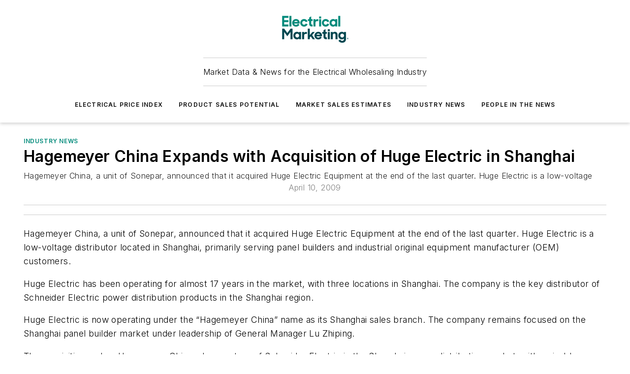

--- FILE ---
content_type: text/html;charset=utf-8
request_url: https://www.electricalmarketing.com/news/industry/article/20906556/hagemeyer-china-expands-with-acquisition-of-huge-electric-in-shanghai
body_size: 39891
content:
<!DOCTYPE html><html  lang="en"><head><meta charset="utf-8"><meta name="viewport" content="width=device-width, initial-scale=1, shrink-to-fit=no"><script type="text/javascript" src="/ruxitagentjs_ICA7NVfqrux_10325251017120750.js" data-dtconfig="rid=RID_-649956856|rpid=-603324278|domain=electricalmarketing.com|reportUrl=/rb_bf25051xng|app=ea7c4b59f27d43eb|cuc=ll64881i|owasp=1|mel=100000|expw=1|featureHash=ICA7NVfqrux|dpvc=1|lastModification=1761844869967|tp=500,50,0|rdnt=1|uxrgce=1|srbbv=2|agentUri=/ruxitagentjs_ICA7NVfqrux_10325251017120750.js"></script><script type="importmap">{"imports":{"#entry":"/_nuxt/B6m6oxrG.js"}}</script><title>Hagemeyer China Expands with Acquisition of Huge Electric in Shanghai | Electrical Marketing</title><link href="https://fonts.gstatic.com" rel="preconnect"><link href="https://cdn.cookielaw.org" rel="preconnect"><link href="https://gemenon.graphql.aspire-ebm.com" rel="preconnect"><style type="text/css">
            :root {
              --spacing-unit: 6px;
--spacing: 48px;
--color-line: #CDCDCD;
--color-primary-main: #008a7a;
--color-primary-container: #00baa5;
--color-on-primary-container: #004c43;
--color-secondary-main: #00464f;
--color-secondary-container: #ddeef3;
--color-on-secondary-container: #00191c;
--color-black: #0d0d0d;
--color-white: #ffffff;
--color-grey: #b2c3ce;
--primary-font-family: Inter;
--site-max-width: 1300px;
            }
          </style><style>@media (max-width:760px){.mobile-hidden{display:none!important}}.admin-layout a{color:#3867a6}.admin-layout .vs__dropdown-toggle{background:#fff;border:1px solid #9da4b0}.ebm-layout{overflow-anchor:none;width:100%}</style><style>@media (max-width:760px){.mobile-hidden[data-v-8096aa89]{display:none!important}}.admin-layout a[data-v-8096aa89]{color:#3867a6}.admin-layout .vs__dropdown-toggle[data-v-8096aa89]{background:#fff;border:1px solid #9da4b0}.ebm-page[data-v-8096aa89]{display:flex;flex-direction:column;font-family:Arial}.ebm-page .hasToolbar[data-v-8096aa89]{max-width:calc(100% - 49px)}.ebm-page__layout[data-v-8096aa89]{z-index:2}.ebm-page__layout[data-v-8096aa89],.ebm-page__page[data-v-8096aa89]{flex:1;pointer-events:none;position:relative}.ebm-page__page[data-v-8096aa89]{display:flex;flex-direction:column;z-index:1}.ebm-page__main[data-v-8096aa89]{flex:1;margin:auto;width:100%}.ebm-page__content[data-v-8096aa89]{padding:0;pointer-events:all}@media (min-width:600px){.ebm-page__content[data-v-8096aa89]{padding:"0 10px"}}.ebm-page__reskin-background[data-v-8096aa89]{background-position:top;background-repeat:no-repeat;background-size:cover;height:100%;left:0;overflow:hidden;position:fixed;top:0;width:100%;z-index:0}.ebm-page__reskin-ad[data-v-8096aa89]{padding:1.5rem 0;position:relative;text-align:center;z-index:1}.ebm-page__siteskin-ad[data-v-8096aa89]{margin-top:24px;pointer-events:all;position:fixed;transition:all 125ms;z-index:100}.ebm-page__siteskin-ad__left[data-v-8096aa89]{right:50%}@media (max-width:1636px){.ebm-page__siteskin-ad__left[data-v-8096aa89]{display:none}}.ebm-page__siteskin-ad__right[data-v-8096aa89]{left:50%}@media (max-width:1636px){.ebm-page__siteskin-ad__right[data-v-8096aa89]{display:none}}.ebm-page .ebm-page__primary[data-v-8096aa89]{margin-top:0}.ebm-page .page-content-wrapper[data-v-8096aa89]{margin:auto;width:100%}.ebm-page .load-more[data-v-8096aa89]{padding:10px 0;pointer-events:all;text-align:center;width:100%}.ebm-page .load-more[data-v-8096aa89]>*{margin:auto;padding:0 5px}.ebm-page .load-more .label[data-v-8096aa89]{display:flex;flex-direction:row}.ebm-page .load-more .label[data-v-8096aa89]>*{margin:0 5px}.ebm-page .footer[data-v-8096aa89]{position:relative}.ebm-page .ebm-page__primary[data-v-8096aa89]{margin-top:calc(var(--spacing)/2)}.ebm-page .ebm-page__content[data-v-8096aa89]{display:flex;flex-direction:column;gap:var(--spacing);margin:0!important}.ebm-page .ebm-page__content[data-v-8096aa89]>*{position:relative}.ebm-page .ebm-page__content[data-v-8096aa89]>:after{background-color:var(--color-line);bottom:auto;bottom:calc(var(--spacing)*-.5*1);content:"";height:1px;left:0;position:absolute;right:0}.ebm-page .ebm-page__content[data-v-8096aa89]>:last-child:after{display:none}.ebm-page .page-content-wrapper[data-v-8096aa89]{display:flex;flex-direction:column;gap:var(--spacing);max-width:var(--site-max-width);padding:0 calc(var(--spacing)/2)}@media (min-width:800px){.ebm-page .page-content-wrapper[data-v-8096aa89]{padding:0 var(--spacing)}}.ebm-page .page-content-wrapper[data-v-8096aa89]>*{position:relative}.ebm-page .page-content-wrapper[data-v-8096aa89]>:after{background-color:var(--color-line);bottom:auto;bottom:calc(var(--spacing)*-.5*1);content:"";height:1px;left:0;position:absolute;right:0}.ebm-page .page-content-wrapper[data-v-8096aa89]>:last-child:after{display:none}.ebm-page .load-more[data-v-8096aa89]{padding:0}.ebm-page .secondary-pages .page-content-wrapper[data-v-8096aa89],.ebm-page.full-width .page-content-wrapper[data-v-8096aa89]{max-width:100%!important;padding:0!important}.ebm-page .secondary-pages .ebm-page__primary[data-v-8096aa89],.ebm-page.full-width .ebm-page__primary[data-v-8096aa89]{margin-top:0!important}@media print{.ebm-page__page[data-v-8096aa89]{display:block}}</style><style>@media (max-width:760px){.mobile-hidden[data-v-06639cce]{display:none!important}}.admin-layout a[data-v-06639cce]{color:#3867a6}.admin-layout .vs__dropdown-toggle[data-v-06639cce]{background:#fff;border:1px solid #9da4b0}#header-leaderboard-ad[data-v-06639cce]{align-items:center;display:flex;justify-content:center;padding:1rem}</style><style>html{scroll-padding-top:calc(var(--header-height) + 16px)}</style><style>@media (max-width:760px){.mobile-hidden[data-v-b96d99b2]{display:none!important}}.admin-layout a[data-v-b96d99b2]{color:#3867a6}.admin-layout .vs__dropdown-toggle[data-v-b96d99b2]{background:#fff;border:1px solid #9da4b0}header[data-v-b96d99b2]{bottom:0;margin:auto;position:sticky;top:0;transition:top .5s cubic-bezier(.645,.045,.355,1);z-index:50}header .reskin-ad[data-v-b96d99b2]{padding:1.5rem 0;text-align:center}.navbar[data-v-b96d99b2]{background-color:#fff;box-shadow:0 3px 6px #00000029;left:0;opacity:1;padding-bottom:2rem;padding-top:2rem;right:0}.navbar .content[data-v-b96d99b2]{margin:auto;max-width:var(--site-max-width);padding:0 calc(var(--spacing)/2)}@media (min-width:800px){.navbar .content[data-v-b96d99b2]{padding:0 var(--spacing)}}.top-navbar[data-v-b96d99b2]{align-items:center;display:flex;justify-content:space-between}@media (max-width:900px){.logo[data-v-b96d99b2]{flex-grow:1}.logo img[data-v-b96d99b2]{max-width:180px}}@media (max-width:450px){.logo img[data-v-b96d99b2]{max-width:140px}}@media (max-width:370px){.logo img[data-v-b96d99b2]{max-width:120px}}@media (max-width:350px){.logo img[data-v-b96d99b2]{max-width:100px}}.bottom-navbar[data-v-b96d99b2]{max-height:100px;overflow:visible;transition:all .15s cubic-bezier(.86,0,.07,1)}.bottom-navbar.hidden[data-v-b96d99b2]{max-height:0;overflow:hidden;transform:scale(0)}.actions[data-v-b96d99b2]{align-items:center;-moz-column-gap:.5rem;column-gap:.5rem;display:flex;flex-basis:0;flex-grow:1}@media (max-width:900px){.actions[data-v-b96d99b2]{flex-basis:auto;flex-grow:0}}.actions.left[data-v-b96d99b2]{justify-content:left}.actions.right[data-v-b96d99b2]{-moz-column-gap:0;column-gap:0;justify-content:right}.actions .login-container[data-v-b96d99b2]{display:flex;gap:16px}@media (max-width:900px){.actions .login-container[data-v-b96d99b2]{gap:8px}}@media (max-width:450px){.actions .login-container[data-v-b96d99b2]{gap:4px}}@media (max-width:900px){.search-icon[data-v-b96d99b2]{display:none}}.cta[data-v-b96d99b2]{border-bottom:1px solid var(--color-line);border-top:1px solid var(--color-line);margin:1.5rem auto auto;width:-moz-fit-content;width:fit-content}@media (max-width:900px){.cta[data-v-b96d99b2]{display:none}}.sub-menu[data-v-b96d99b2]{align-items:center;display:flex;justify-content:center;list-style:none;margin-top:1.5rem;padding:0;white-space:nowrap}@media (max-width:1000px){.sub-menu[data-v-b96d99b2]{display:none}}.sub-menu-item[data-v-b96d99b2]{margin-left:1rem;margin-right:1rem}.menu-item[data-v-b96d99b2],.sub-menu-link[data-v-b96d99b2]{color:var(--color-black);font-size:.75rem;font-weight:600;letter-spacing:.1em;text-transform:uppercase}.popover-menu[data-v-b96d99b2]{align-items:flex-start;background-color:#fff;box-shadow:0 3px 6px #00000029;display:flex;flex-direction:column;justify-content:left;padding:1.5rem;text-align:left;width:200px}.popover-menu .menu-item[data-v-b96d99b2]{align-items:center;display:flex;margin-bottom:1rem}.popover-menu .menu-item .icon[data-v-b96d99b2]{margin-right:1rem}</style><style>@media (max-width:760px){.mobile-hidden{display:none!important}}.admin-layout a{color:#3867a6}.admin-layout .vs__dropdown-toggle{background:#fff;border:1px solid #9da4b0}.ebm-icon{cursor:pointer}.ebm-icon .tooltip-wrapper{display:block}.ebm-icon.disabled{cursor:not-allowed}.ebm-icon.arrowUp{margin-top:3px}.ebm-icon.arrowDown{margin-top:-5px;transform:rotate(180deg)}.ebm-icon.loading{animation-duration:2s;animation-iteration-count:infinite;animation-name:spin;animation-timing-function:linear}.ebm-icon.label{align-items:center;display:flex;flex-direction:column;font-size:.8em;justify-content:center;padding:0 5px}@keyframes spin{0%{transform:rotate(0)}to{transform:rotate(1turn)}}.ebm-icon .icon,.ebm-icon svg{display:block}</style><style>@media (max-width:760px){.mobile-hidden{display:none!important}}.admin-layout a{color:#3867a6}.admin-layout .vs__dropdown-toggle{background:#fff;border:1px solid #9da4b0}.ebm-mega-menu{background-color:var(--color-black);color:#fff;container-type:inline-size;display:none;height:100%;left:0;opacity:0;overflow:auto;position:fixed;text-align:center;top:0;transition-behavior:allow-discrete;transition-duration:.3s;transition-property:overlay display opacity;width:100%}.ebm-mega-menu.cms-user-logged-in{left:49px;width:calc(100% - 49px)}.ebm-mega-menu.open{display:block;opacity:1}@starting-style{.ebm-mega-menu.open{opacity:0}}@container (max-width: 750px){.ebm-mega-menu .mega-menu-header{display:flex}}.ebm-mega-menu .mega-menu-header .icon{margin-left:30px;margin-top:40px;width:24px}.ebm-mega-menu .mega-menu-header .logo{height:35px;max-width:100%}@container (min-width: 750px){.ebm-mega-menu .mega-menu-header .logo{height:50px;margin-bottom:30px}}@container (max-width: 750px){.ebm-mega-menu .mega-menu-header .logo{margin-top:20px}.ebm-mega-menu .mega-menu-header .logo img{height:auto;margin-left:5px;max-width:140px}}.ebm-mega-menu .mega-menu-container{margin:auto}@container (min-width: 750px){.ebm-mega-menu .mega-menu-container{max-width:850px;width:100%}}.ebm-mega-menu .mega-menu-container .search-field{padding-bottom:50px}@container (max-width: 900px){.ebm-mega-menu .mega-menu-container .search-field{margin-left:calc(var(--spacing)/2);margin-right:calc(var(--spacing)/2)}}.ebm-mega-menu .mega-menu-container .nav-links{display:grid;gap:calc(var(--spacing)/2);grid-template-columns:1fr;position:relative}.ebm-mega-menu .mega-menu-container .nav-links:after{background-color:var(--color-line);bottom:auto;bottom:calc(var(--spacing)*-.5*1);content:"";height:1px;left:0;position:absolute;right:0}.ebm-mega-menu .mega-menu-container .nav-links:last-child:after{display:none}@container (max-width: 900px){.ebm-mega-menu .mega-menu-container .nav-links{margin-left:calc(var(--spacing)/2);margin-right:calc(var(--spacing)/2)}}@container (min-width: 750px){.ebm-mega-menu .mega-menu-container .nav-links{gap:calc(var(--spacing)*2);grid-template-columns:1fr 1fr 1fr;padding-bottom:var(--spacing)}}.ebm-mega-menu .mega-menu-container .nav-links .section{display:flex;flex-direction:column;font-weight:400;list-style:none;text-align:center}@container (max-width: 750px){.ebm-mega-menu .mega-menu-container .nav-links .section{gap:5px;padding-top:30px;position:relative}.ebm-mega-menu .mega-menu-container .nav-links .section:after{background-color:var(--color-line);bottom:auto;bottom:calc(var(--spacing)*-.5*1);content:"";height:1px;left:0;position:absolute;right:0}.ebm-mega-menu .mega-menu-container .nav-links .section:last-child:after{display:none}.ebm-mega-menu .mega-menu-container .nav-links .section:first-child{padding-top:15px}}@container (min-width: 750px){.ebm-mega-menu .mega-menu-container .nav-links .section{border-bottom:none;font-size:1.25rem;gap:16px;position:relative;text-align:left}.ebm-mega-menu .mega-menu-container .nav-links .section:after{background-color:var(--color-line);bottom:0;content:"";height:100%;left:auto;position:absolute;right:calc(var(--spacing)*-.5*2);top:0;width:1px}.ebm-mega-menu .mega-menu-container .nav-links .section:last-child:after{display:none}}.ebm-mega-menu .mega-menu-container .nav-links .section a{color:#fff}.ebm-mega-menu .mega-menu-container .nav-links .section .title{font-size:.75rem;font-weight:400;text-transform:uppercase}.ebm-mega-menu .mega-menu-container .affiliate-links{display:flex;justify-content:center;margin-top:var(--spacing);padding:calc(var(--spacing)*.5);position:relative}.ebm-mega-menu .mega-menu-container .affiliate-links:after{background-color:var(--color-line);bottom:auto;bottom:calc(var(--spacing)*-.5*1);content:"";height:1px;left:0;position:absolute;right:0}.ebm-mega-menu .mega-menu-container .affiliate-links:last-child:after{display:none}.ebm-mega-menu .mega-menu-container .affiliate-links .ebm-affiliated-brands-direction{flex-direction:column;gap:calc(var(--spacing)*.5)}.ebm-mega-menu .mega-menu-container .social-links{align-items:center;display:flex;flex-direction:column;font-size:.75rem;justify-content:center;margin-top:var(--spacing);padding:calc(var(--spacing)*.5);text-transform:uppercase}.ebm-mega-menu .mega-menu-container .social-links .socials{gap:16px;margin:16px 16px 24px}</style><style>@media (max-width:760px){.mobile-hidden{display:none!important}}.admin-layout a{color:#3867a6}.admin-layout .vs__dropdown-toggle{background:#fff;border:1px solid #9da4b0}.ebm-search-field{container-type:inline-size;position:relative}.ebm-search-field .input{padding:10px 0;position:relative;width:100%}.ebm-search-field .input .icon{bottom:0;height:24px;margin:auto;position:absolute;right:.5rem;top:0}.ebm-search-field .input .clear-icon{bottom:0;height:24px;margin:auto;position:absolute;right:2.5rem;top:0}.ebm-search-field .input input{background-color:var(--c4e26338);border:1px solid var(--7798abdd);border-radius:5px;color:var(--0c12ecfc);font-size:1em;padding:1rem 8px 1rem 20px;width:100%}.ebm-search-field .sponsor-container{align-items:center;display:flex;font-size:.5rem;gap:5px;height:24px;margin:auto;position:absolute;right:10%;top:20%}@container (max-width: 750px){.ebm-search-field .sponsor-container{justify-content:flex-end;padding:10px 15px 0 0;position:static}}.ebm-search-field input[type=search]::-webkit-search-cancel-button,.ebm-search-field input[type=search]::-webkit-search-decoration{-webkit-appearance:none;appearance:none}</style><style>@media (max-width:760px){.mobile-hidden[data-v-3823c912]{display:none!important}}.admin-layout a[data-v-3823c912]{color:#3867a6}.admin-layout .vs__dropdown-toggle[data-v-3823c912]{background:#fff;border:1px solid #9da4b0}.ebm-affiliated-brands[data-v-3823c912]{display:flex;flex-direction:row;font-size:.75rem}.ebm-affiliated-brands__label[data-v-3823c912]{display:block;padding:0 calc(var(--spacing)/2)}.ebm-affiliated-brands__links[data-v-3823c912]{display:flex;flex-direction:row;flex-wrap:wrap;justify-content:center}.ebm-affiliated-brands__links>div[data-v-3823c912]{padding:0 calc(var(--spacing)/4)}.ebm-affiliated-brands__links>div a[data-v-3823c912]{color:var(--link-color);font-weight:600}</style><style>@media (max-width:760px){.mobile-hidden[data-v-62be4297]{display:none!important}}.admin-layout a[data-v-62be4297]{color:#3867a6}.admin-layout .vs__dropdown-toggle[data-v-62be4297]{background:#fff;border:1px solid #9da4b0}.ebm-socials[data-v-62be4297]{display:flex;flex-wrap:wrap}.ebm-socials__icon[data-v-62be4297]{cursor:pointer;margin-right:7px;text-decoration:none}.ebm-socials .text[data-v-62be4297]{height:0;overflow:hidden;text-indent:-9999px}</style><style>@media (max-width:760px){.mobile-hidden{display:none!important}}.admin-layout a{color:#3867a6}.admin-layout .vs__dropdown-toggle{background:#fff;border:1px solid #9da4b0}.ebm-ad-target__outer{display:flex;height:auto;justify-content:center;max-width:100%;width:100%}.ebm-ad-target__inner{align-items:center;display:flex}.ebm-ad-target img{max-width:100%}.ebm-ad-target iframe{box-shadow:0 .125rem .25rem #00000013}</style><style>@media (max-width:760px){.mobile-hidden[data-v-ab1fbd9f]{display:none!important}}.admin-layout a[data-v-ab1fbd9f]{color:#3867a6}.admin-layout .vs__dropdown-toggle[data-v-ab1fbd9f]{background:#fff;border:1px solid #9da4b0}#sticky-bottom-ad[data-v-ab1fbd9f]{align-items:center;background:#000000bf;display:flex;justify-content:center;left:0;padding:8px;position:fixed;right:0;z-index:999}#sticky-bottom-ad .close-button[data-v-ab1fbd9f]{background:none;border:0;color:#fff;cursor:pointer;font-weight:900;margin:8px;position:absolute;right:0;top:0}.slide-up-enter[data-v-ab1fbd9f],.slide-up-leave-to[data-v-ab1fbd9f]{opacity:0;transform:translateY(200px)}.slide-up-enter-active[data-v-ab1fbd9f]{transition:all .25s ease-out}.slide-up-leave-active[data-v-ab1fbd9f]{transition:all .25s ease-in}</style><style>@media (max-width:760px){.mobile-hidden[data-v-0622f0e1]{display:none!important}}.admin-layout a[data-v-0622f0e1]{color:#3867a6}.admin-layout .vs__dropdown-toggle[data-v-0622f0e1]{background:#fff;border:1px solid #9da4b0}.grid[data-v-0622f0e1]{container-type:inline-size;margin:auto}.grid .grid-row[data-v-0622f0e1]{position:relative}.grid .grid-row[data-v-0622f0e1]:after{background-color:var(--color-line);bottom:auto;bottom:calc(var(--spacing)*-.5*1);content:"";height:1px;left:0;position:absolute;right:0}.grid .grid-row.hide-bottom-border[data-v-0622f0e1]:after,.grid .grid-row[data-v-0622f0e1]:last-child:after{display:none}@container (width >= 750px){.grid .grid-row.mobile-only[data-v-0622f0e1]{display:none}}@container (width < 750px){.grid .grid-row.exclude-mobile[data-v-0622f0e1]{display:none}}</style><style>@media (max-width:760px){.mobile-hidden[data-v-840eddae]{display:none!important}}.admin-layout a[data-v-840eddae]{color:#3867a6}.admin-layout .vs__dropdown-toggle[data-v-840eddae]{background:#fff;border:1px solid #9da4b0}.web-row[data-v-840eddae]{container-type:inline-size}.web-row .row[data-v-840eddae]{--col-size:calc(50% - var(--spacing)*1/2);display:grid;padding-bottom:0ver;padding-top:0;width:100%}@media (min-width:750px){.web-row .row[data-v-840eddae]{padding-left:0;padding-right:0}}@media (min-width:500px){.web-row .row.restricted[data-v-840eddae]{margin:auto;max-width:66%}}.web-row .row .column-wrapper[data-v-840eddae]{display:flex;order:0;width:100%}.web-row .row.largest_first.layout1_2 .column-wrapper[data-v-840eddae]:nth-child(2),.web-row .row.largest_first.layout1_2_1 .column-wrapper[data-v-840eddae]:nth-child(2),.web-row .row.largest_first.layout1_3 .column-wrapper[data-v-840eddae]:nth-child(2){order:-1}@container (min-width: 750px){.web-row .row.layout1_1[data-v-840eddae]{display:grid;grid-template-columns:minmax(0,1fr) minmax(0,1fr)}.web-row .row.layout1_1 .column-wrapper[data-v-840eddae]{position:relative}.web-row .row.layout1_1 .column-wrapper[data-v-840eddae]:after{background-color:var(--color-line);bottom:0;content:"";height:100%;left:auto;position:absolute;right:calc(var(--spacing)*-.5*1);top:0;width:1px}.web-row .row.layout1_1 .column-wrapper[data-v-840eddae]:last-child:after{display:none}.web-row .row.layout1_2[data-v-840eddae]{display:grid;grid-template-columns:minmax(0,var(--col-size)) minmax(0,var(--col-size))}.web-row .row.layout1_2 .column-wrapper[data-v-840eddae]{position:relative}.web-row .row.layout1_2 .column-wrapper[data-v-840eddae]:after{background-color:var(--color-line);bottom:0;content:"";height:100%;left:auto;position:absolute;right:calc(var(--spacing)*-.5*1);top:0;width:1px}.web-row .row.layout1_2 .column-wrapper[data-v-840eddae]:last-child:after{display:none}.web-row .row.layout1_2 .column-wrapper[data-v-840eddae]:nth-child(2){order:0!important}}@container (min-width: 1050px){.web-row .row.layout1_2[data-v-840eddae]{--col-size:calc(33.33333% - var(--spacing)*2/3);grid-template-columns:var(--col-size) calc(var(--col-size)*2 + var(--spacing))}}@container (min-width: 750px){.web-row .row.layout2_1[data-v-840eddae]{display:grid;grid-template-columns:minmax(0,var(--col-size)) minmax(0,var(--col-size))}.web-row .row.layout2_1 .column-wrapper[data-v-840eddae]{position:relative}.web-row .row.layout2_1 .column-wrapper[data-v-840eddae]:after{background-color:var(--color-line);bottom:0;content:"";height:100%;left:auto;position:absolute;right:calc(var(--spacing)*-.5*1);top:0;width:1px}.web-row .row.layout2_1 .column-wrapper[data-v-840eddae]:last-child:after{display:none}}@container (min-width: 1050px){.web-row .row.layout2_1[data-v-840eddae]{--col-size:calc(33.33333% - var(--spacing)*2/3);grid-template-columns:calc(var(--col-size)*2 + var(--spacing)) var(--col-size)}}@container (min-width: 1100px){.web-row .row.layout1_1_1[data-v-840eddae]{--col-size:calc(33.33333% - var(--spacing)*2/3);display:grid;grid-template-columns:minmax(0,var(--col-size)) minmax(0,var(--col-size)) minmax(0,var(--col-size))}.web-row .row.layout1_1_1 .column-wrapper[data-v-840eddae]{position:relative}.web-row .row.layout1_1_1 .column-wrapper[data-v-840eddae]:after{background-color:var(--color-line);bottom:0;content:"";height:100%;left:auto;position:absolute;right:calc(var(--spacing)*-.5*1);top:0;width:1px}.web-row .row.layout1_1_1 .column-wrapper[data-v-840eddae]:last-child:after{display:none}}</style><style>@media (max-width:760px){.mobile-hidden{display:none!important}}.admin-layout a{color:#3867a6}.admin-layout .vs__dropdown-toggle{background:#fff;border:1px solid #9da4b0}.web-grid-title{align-items:center;container-type:inline-size;font-family:var(--primary-font-family);margin-bottom:calc(var(--spacing)/2);max-width:100%;width:100%}.web-grid-title .title{display:flex;flex:1 0 auto;font-size:1.9rem;font-weight:600;gap:var(--spacing-unit);letter-spacing:-.01em;line-height:40px;max-width:100%;overflow:hidden;text-overflow:ellipsis}.web-grid-title.has-link .title{max-width:calc(100% - 100px)}.web-grid-title .divider{background-color:var(--color-line);height:1px;width:100%}.web-grid-title .view-more{color:var(--color-primary-main);cursor:primary;flex:0 1 auto;font-size:.75rem;font-weight:600;letter-spacing:.05em;line-height:18px;text-transform:uppercase;white-space:nowrap}@container (max-width: 500px){.web-grid-title .view-more{display:none}}.web-grid-title.primary{display:flex;gap:5px}.web-grid-title.primary .topbar,.web-grid-title.secondary .divider,.web-grid-title.secondary .view-more{display:none}.web-grid-title.secondary .topbar{background-color:var(--color-primary-main);height:8px;margin-bottom:calc(var(--spacing)/3);width:80px}</style><style>@media (max-width:760px){.mobile-hidden[data-v-2e2a3563]{display:none!important}}.admin-layout a[data-v-2e2a3563]{color:#3867a6}.admin-layout .vs__dropdown-toggle[data-v-2e2a3563]{background:#fff;border:1px solid #9da4b0}.column[data-v-2e2a3563]{align-items:stretch;display:flex;flex-wrap:wrap;height:100%;position:relative}.column[data-v-2e2a3563],.column .standard-blocks[data-v-2e2a3563],.column .sticky-blocks[data-v-2e2a3563]{width:100%}.column.block-align-center[data-v-2e2a3563]{align-items:center;justify-content:center}.column.block-align-top[data-v-2e2a3563]{align-items:top;flex-direction:column}.column.block-align-sticky[data-v-2e2a3563]{align-items:start;display:block;justify-content:center}.column.block-align-equalize[data-v-2e2a3563]{align-items:stretch}.column .sticky-blocks.has-standard[data-v-2e2a3563]{margin-top:var(--spacing)}.column .block-wrapper[data-v-2e2a3563]{max-width:100%;position:relative}.column .block-wrapper[data-v-2e2a3563]:after{background-color:var(--color-line);bottom:auto;bottom:calc(var(--spacing)*-.5*1);content:"";height:1px;left:0;position:absolute;right:0}.column .block-wrapper.hide-bottom-border[data-v-2e2a3563]:after,.column .block-wrapper[data-v-2e2a3563]:last-child:after,.column .standard-blocks:not(.has-sticky) .block-wrapper[data-v-2e2a3563]:last-child:after,.column .sticky-blocks .block-wrapper[data-v-2e2a3563]:last-child:after{display:none}@media print{.column[data-v-2e2a3563]{height:auto}}</style><style>@media (max-width:760px){.mobile-hidden[data-v-f6da1e7c]{display:none!important}}.admin-layout a[data-v-f6da1e7c]{color:#3867a6}.admin-layout .vs__dropdown-toggle[data-v-f6da1e7c]{background:#fff;border:1px solid #9da4b0}.block[data-v-f6da1e7c]{display:flex;flex-direction:column;overflow:visible;width:100%}.block .block-title[data-v-f6da1e7c]{margin-bottom:calc(var(--spacing)/2)}.block .above-cta[data-v-f6da1e7c]{height:100%}.block .title[data-v-f6da1e7c]{font-size:1rem;line-height:1rem;text-transform:uppercase}.block .title a[data-v-f6da1e7c]{color:inherit;text-decoration:none}.block .title a[data-v-f6da1e7c]:hover{text-decoration:underline}.block .title template[data-v-f6da1e7c]{display:inline-block}.block .content[data-v-f6da1e7c]{display:flex;width:100%}.block .cta[data-v-f6da1e7c]{align-items:center;display:flex;flex-direction:column;font-size:1rem;gap:calc(var(--spacing)/2);justify-content:space-between}@container (width > 500px){.block .cta[data-v-f6da1e7c]{flex-direction:row}}</style><style>@media (max-width:760px){.mobile-hidden[data-v-50359c0b]{display:none!important}}.admin-layout a[data-v-50359c0b]{color:#3867a6}.admin-layout .vs__dropdown-toggle[data-v-50359c0b]{background:#fff;border:1px solid #9da4b0}.ebm-button-wrapper[data-v-50359c0b]{display:inline-block}.ebm-button-wrapper .ebm-button[data-v-50359c0b]{border:1px solid;border-radius:.1rem;cursor:pointer;display:block;font-weight:600;outline:none;text-transform:uppercase;width:100%}.ebm-button-wrapper .ebm-button .content[data-v-50359c0b]{align-items:center;display:flex;gap:var(--spacing-unit);justify-content:center}.ebm-button-wrapper .ebm-button .content.icon-right[data-v-50359c0b]{flex-direction:row-reverse}.ebm-button-wrapper .ebm-button[data-v-50359c0b]:focus,.ebm-button-wrapper .ebm-button[data-v-50359c0b]:hover{box-shadow:0 0 .1rem #3e5d8580;filter:contrast(125%)}.ebm-button-wrapper .ebm-button[data-v-50359c0b]:active{box-shadow:0 0 .3rem #1c417280}.ebm-button-wrapper .ebm-button[data-v-50359c0b]:active:after{height:200px;width:200px}.ebm-button-wrapper .ebm-button--small[data-v-50359c0b]{font-size:.75rem;padding:.2rem .4rem}.ebm-button-wrapper .ebm-button--medium[data-v-50359c0b]{font-size:.75rem;padding:.3rem .6rem}.ebm-button-wrapper .ebm-button--large[data-v-50359c0b]{font-size:.75rem;line-height:1.25rem;padding:.5rem 1rem}@media (max-width:450px){.ebm-button-wrapper .ebm-button--large[data-v-50359c0b]{padding:.5rem}}.ebm-button-wrapper .ebm-button--fullWidth[data-v-50359c0b]{font-size:1.15rem;margin:0 auto;padding:.5rem 1rem;width:100%}.ebm-button-wrapper.primary .ebm-button[data-v-50359c0b],.ebm-button-wrapper.solid .ebm-button[data-v-50359c0b]{background-color:var(--button-accent-color);border-color:var(--button-accent-color);color:var(--button-text-color)}.ebm-button-wrapper.primary .ebm-button[data-v-50359c0b]:hover,.ebm-button-wrapper.solid .ebm-button[data-v-50359c0b]:hover{text-decoration:underline}.ebm-button-wrapper.hollow .ebm-button[data-v-50359c0b]{background-color:transparent;background-color:#fff;border:1px solid var(--button-accent-color);color:var(--button-accent-color)}.ebm-button-wrapper.hollow .ebm-button[data-v-50359c0b]:hover{text-decoration:underline}.ebm-button-wrapper.borderless .ebm-button[data-v-50359c0b]{background-color:transparent;border-color:transparent;color:var(--button-accent-color)}.ebm-button-wrapper.borderless .ebm-button[data-v-50359c0b]:hover{background-color:var(--button-accent-color);color:#fff;text-decoration:underline}.ebm-button-wrapper .ebm-button[data-v-50359c0b]{transition:all .15s ease-in-out}</style><style>@media (max-width:760px){.mobile-hidden{display:none!important}}.admin-layout a{color:#3867a6}.admin-layout .vs__dropdown-toggle{background:#fff;border:1px solid #9da4b0}.web-footer-new{display:flex;font-size:1rem;font-weight:400;justify-content:center;padding-bottom:calc(var(--spacing)/2);pointer-events:all;width:100%}.web-footer-new a{color:var(--link-color)}.web-footer-new .container{display:flex;justify-content:center;width:100%}.web-footer-new .container .container-wrapper{display:flex;flex-direction:column;gap:var(--spacing);width:100%}@media (min-width:800px){.web-footer-new .container{flex-direction:row}}.web-footer-new .container .row{position:relative;width:100%}.web-footer-new .container .row:after{background-color:var(--color-line);bottom:auto;bottom:calc(var(--spacing)*-.5*1);content:"";height:1px;left:0;position:absolute;right:0}.web-footer-new .container .row:last-child:after{display:none}.web-footer-new .container .row.full-width{justify-items:center}.web-footer-new .container .column-wrapper{display:grid;gap:var(--spacing);grid-template-columns:1fr}.web-footer-new .container .column-wrapper.full-width{max-width:var(--site-max-width)!important;padding:0 calc(var(--spacing)*1.5);width:100%}.web-footer-new .container .column-wrapper .col{align-items:center;display:flex;flex-direction:column;gap:calc(var(--spacing)/4);justify-content:center;margin:0 auto;max-width:80%;position:relative;text-align:center}.web-footer-new .container .column-wrapper .col:after{background-color:var(--color-line);bottom:auto;bottom:calc(var(--spacing)*-.5*1);content:"";height:1px;left:0;position:absolute;right:0}.web-footer-new .container .column-wrapper .col:last-child:after{display:none}.web-footer-new .container .column-wrapper .col.valign-middle{align-self:center}@media (min-width:800px){.web-footer-new .container .column-wrapper{align-items:start;gap:var(--spacing)}.web-footer-new .container .column-wrapper.cols1_1_1{grid-template-columns:1fr 1fr 1fr}.web-footer-new .container .column-wrapper.cols1_1{grid-template-columns:1fr 1fr}.web-footer-new .container .column-wrapper .col{align-items:start;max-width:100%;position:relative;text-align:left}.web-footer-new .container .column-wrapper .col:after{background-color:var(--color-line);bottom:0;content:"";height:100%;left:auto;position:absolute;right:calc(var(--spacing)*-.5*1);top:0;width:1px}.web-footer-new .container .column-wrapper .col:last-child:after{display:none}}.web-footer-new .corporatelogo{align-self:center;filter:brightness(0);height:auto;margin-right:var(--spacing-unit);width:100px}.web-footer-new .menu-copyright{align-items:center;display:flex;flex-direction:column;gap:calc(var(--spacing)/2)}.web-footer-new .menu-copyright.full-width{max-width:var(--site-max-width);padding:0 calc(var(--spacing)*1.5);width:100%}.web-footer-new .menu-copyright .links{display:flex;font-size:.75rem;gap:calc(var(--spacing)/4);list-style:none;margin:0;padding:0}.web-footer-new .menu-copyright .copyright{display:flex;flex-direction:row;flex-wrap:wrap;font-size:.8em;justify-content:center}@media (min-width:800px){.web-footer-new .menu-copyright{flex-direction:row;justify-content:space-between}}.web-footer-new .blocktitle{color:#000;font-size:1.1rem;font-weight:600;width:100%}.web-footer-new .web-affiliated-brands-direction{flex-direction:column}@media (min-width:800px){.web-footer-new .web-affiliated-brands-direction{flex-direction:row}}</style><style>@media (max-width:760px){.mobile-hidden{display:none!important}}.admin-layout a{color:#3867a6}.admin-layout .vs__dropdown-toggle{background:#fff;border:1px solid #9da4b0}.ebm-web-subscribe-wrapper{display:flex;flex-direction:column;height:100%;overflow:auto}.ebm-web-subscribe-content{height:100%;overflow:auto;padding:calc(var(--spacing)*.5) var(--spacing)}@container (max-width: 750px){.ebm-web-subscribe-content{padding-bottom:100%}}.ebm-web-subscribe-content .web-subscribe-header .web-subscribe-title{align-items:center;display:flex;gap:var(--spacing);justify-content:space-between;line-height:normal}.ebm-web-subscribe-content .web-subscribe-header .web-subscribe-title .close-button{align-items:center;cursor:pointer;display:flex;font-size:.75rem;font-weight:600;text-transform:uppercase}.ebm-web-subscribe-content .web-subscribe-header .web-subscribe-subtext{padding-bottom:var(--spacing)}.ebm-web-subscribe-content .web-subscribe-header .newsletter-items{display:grid;gap:10px;grid-template-columns:1fr 1fr}@container (max-width: 750px){.ebm-web-subscribe-content .web-subscribe-header .newsletter-items{grid-template-columns:1fr}}.ebm-web-subscribe-content .web-subscribe-header .newsletter-items .newsletter-item{border:1px solid var(--color-line);display:flex;flex-direction:row;flex-direction:column;gap:1rem;padding:1rem}.ebm-web-subscribe-content .web-subscribe-header .newsletter-items .newsletter-item .newsletter-title{display:flex;font-size:1.25rem;font-weight:600;justify-content:space-between;letter-spacing:-.01em;line-height:25px}.ebm-web-subscribe-content .web-subscribe-header .newsletter-items .newsletter-item .newsletter-description{font-size:1rem;font-weight:400;letter-spacing:.0125em;line-height:24px}.web-subscribe-footer{background-color:#fff;box-shadow:0 4px 16px #00000040;width:100%}.web-subscribe-footer .subscribe-footer-wrapper{padding:var(--spacing)!important}.web-subscribe-footer .subscribe-footer-wrapper .user-info-container{align-items:center;display:flex;justify-content:space-between;padding-bottom:calc(var(--spacing)*.5)}.web-subscribe-footer .subscribe-footer-wrapper .user-info-container .nl-user-info{align-items:center;display:flex;gap:10px}.web-subscribe-footer .subscribe-footer-wrapper .subscribe-login-container .nl-selected{font-size:1.25rem;font-weight:600;margin-bottom:10px}.web-subscribe-footer .subscribe-footer-wrapper .subscribe-login-container .form-fields-setup{display:flex;gap:calc(var(--spacing)*.125);padding-top:calc(var(--spacing)*.5)}@container (max-width: 1050px){.web-subscribe-footer .subscribe-footer-wrapper .subscribe-login-container .form-fields-setup{display:block}}.web-subscribe-footer .subscribe-footer-wrapper .subscribe-login-container .form-fields-setup .web-form-fields{z-index:100}.web-subscribe-footer .subscribe-footer-wrapper .subscribe-login-container .form-fields-setup .web-form-fields .field-label{font-size:.75rem}.web-subscribe-footer .subscribe-footer-wrapper .subscribe-login-container .form-fields-setup .form{display:flex;gap:calc(var(--spacing)*.125)}@container (max-width: 750px){.web-subscribe-footer .subscribe-footer-wrapper .subscribe-login-container .form-fields-setup .form{flex-direction:column;padding-bottom:calc(var(--spacing)*.5)}}.web-subscribe-footer .subscribe-footer-wrapper .subscribe-login-container .form-fields-setup .form .vs__dropdown-menu{max-height:8rem}@container (max-width: 750px){.web-subscribe-footer .subscribe-footer-wrapper .subscribe-login-container .form-fields-setup .form .vs__dropdown-menu{max-height:4rem}}.web-subscribe-footer .subscribe-footer-wrapper .subscribe-login-container .form-fields-setup .subscribe-button{margin-top:calc(var(--spacing)*.5);width:20%}@container (max-width: 1050px){.web-subscribe-footer .subscribe-footer-wrapper .subscribe-login-container .form-fields-setup .subscribe-button{width:100%}}.web-subscribe-footer .subscribe-footer-wrapper .subscribe-login-container .form-fields-setup .subscribe-button .ebm-button{height:3rem}.web-subscribe-footer .subscribe-footer-wrapper .subscribe-login-container .compliance-field{font-size:.75rem;line-height:18px;z-index:-1}.web-subscribe-footer .subscribe-footer-wrapper a{color:#000;text-decoration:underline}.web-subscribe-footer .subscribe-footer-wrapper .subscribe-consent{font-size:.75rem;letter-spacing:.025em;line-height:18px;padding:5px 0}.web-subscribe-footer .subscribe-footer-wrapper .account-check{padding-top:calc(var(--spacing)*.25)}</style><style>@media (max-width:760px){.mobile-hidden{display:none!important}}.admin-layout a{color:#3867a6}.admin-layout .vs__dropdown-toggle{background:#fff;border:1px solid #9da4b0}.ebm-web-pane{container-type:inline-size;height:100%;pointer-events:all;position:fixed;right:0;top:0;width:100%;z-index:100}.ebm-web-pane.hidden{pointer-events:none}.ebm-web-pane.hidden .web-pane-mask{opacity:0}.ebm-web-pane.hidden .contents{max-width:0}.ebm-web-pane .web-pane-mask{background-color:#000;display:table;height:100%;opacity:.8;padding:16px;transition:all .3s ease;width:100%}.ebm-web-pane .contents{background-color:#fff;bottom:0;max-width:1072px;position:absolute;right:0;top:0;transition:all .3s ease;width:100%}.ebm-web-pane .contents.cms-user-logged-in{width:calc(100% - 49px)}.ebm-web-pane .contents .close-icon{cursor:pointer;display:flex;justify-content:flex-end;margin:10px}</style><style>@media (max-width:760px){.mobile-hidden{display:none!important}}.admin-layout a{color:#3867a6}.admin-layout .vs__dropdown-toggle{background:#fff;border:1px solid #9da4b0}.web-content-title-new{display:flex;flex-direction:column;gap:calc(var(--spacing));width:100%}.web-content-title-new>*{position:relative}.web-content-title-new>:after{background-color:var(--color-line);bottom:auto;bottom:calc(var(--spacing)*-.5*1);content:"";height:1px;left:0;position:absolute;right:0}.web-content-title-new>:last-child:after{display:none}.web-content-title-new .above-line{container-type:inline-size;display:flex;flex-direction:column;gap:calc(var(--spacing)/2)}.web-content-title-new .above-line .sponsored-label{color:var(--color-primary-main);font-size:.75rem;font-weight:600;letter-spacing:.05rem;text-transform:uppercase}.web-content-title-new .above-line .section{font-size:.75rem;font-weight:600;letter-spacing:.05em;text-transform:uppercase}.web-content-title-new .above-line .event-info{display:flex;flex-direction:column;font-size:.9rem;gap:calc(var(--spacing)/2)}.web-content-title-new .above-line .event-info .column{display:flex;flex-direction:column;font-size:.9rem;gap:calc(var(--spacing)/4);width:100%}.web-content-title-new .above-line .event-info .column .content{display:flex;gap:calc(var(--spacing)/4)}.web-content-title-new .above-line .event-info .column label{flex:0 0 80px;font-weight:600}.web-content-title-new .above-line .event-info>*{position:relative}.web-content-title-new .above-line .event-info>:after{background-color:var(--color-line);bottom:0;content:"";height:100%;left:auto;position:absolute;right:calc(var(--spacing)*-.5*1);top:0;width:1px}.web-content-title-new .above-line .event-info>:last-child:after{display:none}@container (min-width: 600px){.web-content-title-new .above-line .event-info{align-items:center;flex-direction:row;gap:calc(var(--spacing))}.web-content-title-new .above-line .event-info>*{position:relative}.web-content-title-new .above-line .event-info>:after{background-color:var(--color-line);bottom:0;content:"";height:100%;left:auto;position:absolute;right:calc(var(--spacing)*-.5*1);top:0;width:1px}.web-content-title-new .above-line .event-info>:last-child:after{display:none}.web-content-title-new .above-line .event-info .event-location{display:block}}.web-content-title-new .above-line .title-text{font-size:2rem;line-height:1.2}@container (width > 500px){.web-content-title-new .above-line .title-text{font-size:2.75rem}}.web-content-title-new .above-line .author-row{align-items:center;display:flex;flex-direction:column;gap:calc(var(--spacing)/3);justify-content:center}.web-content-title-new .above-line .author-row .all-authors{display:flex;gap:calc(var(--spacing)/3)}.web-content-title-new .above-line .author-row .date-read-time{align-items:center;display:flex;gap:calc(var(--spacing)/3)}.web-content-title-new .above-line .author-row .dot{align-items:center;grid-area:dot}.web-content-title-new .above-line .author-row .dot:after{background-color:#000;content:"";display:block;height:4px;width:4px}.web-content-title-new .above-line .author-row .dot.first{display:none}.web-content-title-new .above-line .author-row .date{grid-area:date}.web-content-title-new .above-line .author-row .read-time{grid-area:read-time}.web-content-title-new .above-line .author-row .date,.web-content-title-new .above-line .author-row .duration,.web-content-title-new .above-line .author-row .read-time{color:#000;opacity:.5}@container (width > 500px){.web-content-title-new .above-line .author-row{flex-direction:row}.web-content-title-new .above-line .author-row .dot.first{display:block}}@container (width > 700px){.web-content-title-new .above-line .author-row{justify-content:flex-start}}.web-content-title-new .above-line .teaser-text{color:#222;font-size:16px;padding-top:8px}@container (width > 500px){.web-content-title-new .above-line .teaser-text{font-size:17px}}@container (width > 700px){.web-content-title-new .above-line .teaser-text{font-size:18px}}@container (width > 1000px){.web-content-title-new .above-line .teaser-text{font-size:19px}}.web-content-title-new .above-line.center{margin-left:auto;margin-right:auto}.web-content-title-new .below-line{align-items:center;display:flex;justify-content:space-between;width:100%}.web-content-title-new .below-line .print-favorite{display:flex;gap:calc(var(--spacing)/3);justify-content:flex-end}.web-content-title-new .image-wrapper{flex:1 0 auto;width:100%}.web-content-title-new .comment-count{align-items:center;cursor:pointer;display:flex;padding-left:8px}.web-content-title-new .comment-count .viafoura{align-items:center;background-color:transparent!important;display:flex;font-size:16px;font-weight:inherit;padding-left:4px}.web-content-title-new .event-location p{margin:0}.web-content-title-new .highlights h2{margin-bottom:24px}.web-content-title-new .highlights .text{font-size:18px}.web-content-title-new .highlights .text li{margin-bottom:16px}.web-content-title-new .highlights .text li:last-child{margin-bottom:0}.web-content-title-new .author-contributor,.web-content-title-new .company-link{color:#000;display:flex;flex-wrap:wrap}.web-content-title-new .author-contributor a,.web-content-title-new .company-link a{color:inherit!important;font-size:1rem;text-decoration:underline}.web-content-title-new .author-contributor .author{display:flex}.web-content-title-new.center{text-align:center}.web-content-title-new.center .breadcrumb{display:flex;justify-content:center}.web-content-title-new.center .author-row{justify-content:center}</style><style>@media (max-width:760px){.mobile-hidden[data-v-e69042fe]{display:none!important}}.admin-layout a[data-v-e69042fe]{color:#3867a6}.admin-layout .vs__dropdown-toggle[data-v-e69042fe]{background:#fff;border:1px solid #9da4b0}.ebm-share-list[data-v-e69042fe]{display:flex;gap:calc(var(--spacing)/3);list-style:none;overflow:hidden;padding:0;transition:.3s;width:100%}.ebm-share-list li[data-v-e69042fe]{margin:0;padding:0}.ebm-share-item[data-v-e69042fe]{border-radius:4px;cursor:pointer;margin:2px}</style><style>@media (max-width:760px){.mobile-hidden{display:none!important}}.admin-layout a{color:#3867a6}.admin-layout .vs__dropdown-toggle{background:#fff;border:1px solid #9da4b0}.body-block{flex:"1";max-width:100%;width:100%}.body-block .body-content{display:flex;flex-direction:column;gap:calc(var(--spacing)/2);width:100%}.body-block .gate{background:var(--color-secondary-container);border:1px solid var(--color-line);padding:calc(var(--spacing)/2)}</style><style>@media (max-width:760px){.mobile-hidden{display:none!important}}.admin-layout a{color:#3867a6}.admin-layout .vs__dropdown-toggle{background:#fff;border:1px solid #9da4b0}.web-body-blocks{--margin:calc(var(--spacing)/2);display:flex;flex-direction:column;gap:15px;max-width:100%;width:100%}.web-body-blocks a{text-decoration:underline}.web-body-blocks .block{container-type:inline-size;font-family:var(--secondary-font);max-width:100%;width:100%}.web-body-blocks .block a{color:var(--link-color)}.web-body-blocks .block .block-title{margin-bottom:calc(var(--spacing)/2)}.web-body-blocks .text{color:inherit;letter-spacing:inherit;margin:auto;max-width:100%}.web-body-blocks img{max-width:100%}.web-body-blocks .iframe{border:0;margin-left:auto!important;margin-right:auto!important;width:100%}.web-body-blocks .facebook .embed,.web-body-blocks .instagram .embed,.web-body-blocks .twitter .embed{max-width:500px}.web-body-blocks .bc-reco-wrapper{padding:calc(var(--spacing)/2)}.web-body-blocks .bc-reco-wrapper .bc-heading{border-bottom:1px solid var(--color-grey);margin-top:0;padding-bottom:calc(var(--spacing)/2);padding-top:0}.web-body-blocks .embed{margin:auto;width:100%}@container (width > 550px){.web-body-blocks .embed.above,.web-body-blocks .embed.below,.web-body-blocks .embed.center,.web-body-blocks .embed.left,.web-body-blocks .embed.right{max-width:calc(50% - var(--margin))}.web-body-blocks .embed.above.small,.web-body-blocks .embed.below.small,.web-body-blocks .embed.center.small,.web-body-blocks .embed.left.small,.web-body-blocks .embed.right.small{max-width:calc(33% - var(--margin))}.web-body-blocks .embed.above.large,.web-body-blocks .embed.below.large,.web-body-blocks .embed.center.large,.web-body-blocks .embed.left.large,.web-body-blocks .embed.right.large{max-width:calc(66% - var(--margin))}.web-body-blocks .embed.above{margin-bottom:var(--margin)}.web-body-blocks .embed.below{margin-top:var(--margin)}.web-body-blocks .embed.left{float:left;margin-right:var(--margin)}.web-body-blocks .embed.right{float:right;margin-left:var(--margin)}}.web-body-blocks .embed.center{clear:both}.web-body-blocks .embed.native{max-width:auto;width:auto}.web-body-blocks .embed.fullWidth{max-width:100%;width:100%}.web-body-blocks .video{margin-top:15px}</style><style>@media (max-width:760px){.mobile-hidden{display:none!important}}.admin-layout a{color:#3867a6}.admin-layout .vs__dropdown-toggle{background:#fff;border:1px solid #9da4b0}.web-html{letter-spacing:inherit;margin:auto;max-width:100%}.web-html .html p:first-child{margin-top:0}.web-html h1,.web-html h2,.web-html h3,.web-html h4,.web-html h5,.web-html h6{margin:revert}.web-html .embedded-image{max-width:40%;width:100%}.web-html .embedded-image img{width:100%}.web-html .left{margin:0 auto 0 0}.web-html .left-wrap{clear:both;float:left;margin:0 1rem 1rem 0}.web-html .right{margin:0 0 0 auto}.web-html .right-wrap{clear:both;float:right;margin:0 0 1rem 1rem}.web-html pre{background-color:#f5f5f5d9;font-family:Courier New,Courier,monospace;padding:4px 8px}.web-html .preview-overlay{background:linear-gradient(180deg,#fff0,#fff);height:125px;margin-bottom:-25px;margin-top:-125px;position:relative;width:100%}.web-html blockquote{background-color:#f8f9fa;border-left:8px solid #dee2e6;line-height:1.5;overflow:hidden;padding:1.5rem}.web-html .pullquote{color:#7c7b7b;float:right;font-size:1.3em;margin:6px 0 6px 12px;max-width:50%;padding:12px 0 12px 12px;position:relative;width:50%}.web-html p:last-of-type{margin-bottom:0}.web-html a{cursor:pointer}</style><style>@media (max-width:760px){.mobile-hidden{display:none!important}}.admin-layout a{color:#3867a6}.admin-layout .vs__dropdown-toggle{background:#fff;border:1px solid #9da4b0}.ebm-ad__embed{clear:both}.ebm-ad__embed>div{border-bottom:1px solid #e0e0e0!important;border-top:1px solid #e0e0e0!important;display:block!important;height:inherit!important;padding:5px 0;text-align:center;width:inherit!important;z-index:1}.ebm-ad__embed>div:before{color:#aaa;content:"ADVERTISEMENT";display:block;font:400 10px/10px Arial,Helvetica,sans-serif}.ebm-ad__embed img{max-width:100%}.ebm-ad__embed iframe{box-shadow:0 .125rem .25rem #00000013;margin:3px 0 10px}</style><style>@media (max-width:760px){.mobile-hidden{display:none!important}}.admin-layout a{color:#3867a6}.admin-layout .vs__dropdown-toggle{background:#fff;border:1px solid #9da4b0}.ebm-web-content-body-sidebars{background-color:var(--color-secondary-container)}.ebm-web-content-body-sidebars .sidebar{border:1px solid var(--color-line);line-height:1.5;padding:20px}.ebm-web-content-body-sidebars .sidebar p:first-child{margin-top:0}.ebm-web-content-body-sidebars .sidebar p:last-child{margin-bottom:0}.ebm-web-content-body-sidebars .sidebar .above{padding-bottom:10px}.ebm-web-content-body-sidebars .sidebar .below{padding-top:10px}</style><style>@media (max-width:760px){.mobile-hidden{display:none!important}}.admin-layout a{color:#3867a6}.admin-layout .vs__dropdown-toggle{background:#fff;border:1px solid #9da4b0}.content-list{container-type:inline-size;width:100%}.content-list,.content-list .item-row{align-items:start;display:grid;gap:var(--spacing);grid-template-columns:minmax(0,1fr)}.content-list .item-row{position:relative}.content-list .item-row:after{background-color:var(--color-line);bottom:auto;bottom:calc(var(--spacing)*-.5*1);content:"";height:1px;left:0;position:absolute;right:0}.content-list .item-row:last-child:after{display:none}.content-list .item-row .item{height:100%;position:relative}.content-list .item-row .item:after{background-color:var(--color-line);bottom:auto;bottom:calc(var(--spacing)*-.5*1);content:"";height:1px;left:0;position:absolute;right:0}.content-list .item-row .item:last-child:after{display:none}@container (min-width: 600px){.content-list.multi-col.columns-2 .item-row{grid-template-columns:minmax(0,1fr) minmax(0,1fr)}.content-list.multi-col.columns-2 .item-row .item{position:relative}.content-list.multi-col.columns-2 .item-row .item:after{background-color:var(--color-line);bottom:0;content:"";height:100%;left:auto;position:absolute;right:calc(var(--spacing)*-.5*1);top:0;width:1px}.content-list.multi-col.columns-2 .item-row .item:last-child:after{display:none}}@container (min-width: 750px){.content-list.multi-col.columns-3 .item-row{grid-template-columns:minmax(0,1fr) minmax(0,1fr) minmax(0,1fr)}.content-list.multi-col.columns-3 .item-row .item{position:relative}.content-list.multi-col.columns-3 .item-row .item:after{background-color:var(--color-line);bottom:0;content:"";height:100%;left:auto;position:absolute;right:calc(var(--spacing)*-.5*1);top:0;width:1px}.content-list.multi-col.columns-3 .item-row .item:last-child:after{display:none}}@container (min-width: 900px){.content-list.multi-col.columns-4 .item-row{grid-template-columns:minmax(0,1fr) minmax(0,1fr) minmax(0,1fr) minmax(0,1fr)}.content-list.multi-col.columns-4 .item-row .item{position:relative}.content-list.multi-col.columns-4 .item-row .item:after{background-color:var(--color-line);bottom:0;content:"";height:100%;left:auto;position:absolute;right:calc(var(--spacing)*-.5*1);top:0;width:1px}.content-list.multi-col.columns-4 .item-row .item:last-child:after{display:none}}</style><style>@media (max-width:760px){.mobile-hidden{display:none!important}}.admin-layout a{color:#3867a6}.admin-layout .vs__dropdown-toggle{background:#fff;border:1px solid #9da4b0}.content-item-new{container-type:inline-size;overflow-x:hidden;position:relative;width:100%}.content-item-new .mask{background-color:#00000080;height:100%;left:0;opacity:0;pointer-events:none;position:absolute;top:0;transition:.3s;width:100%;z-index:1}.content-item-new .mask .controls{display:flex;gap:2px;justify-content:flex-end;padding:3px;position:absolute;width:100%}.content-item-new .mask:last-child:after{display:none}.content-item-new.center{text-align:center}.content-item-new.center .section-and-label{justify-content:center}.content-item-new:hover .mask{opacity:1;pointer-events:auto}.content-item-new .image-wrapper{flex:1 0 auto;margin-bottom:calc(var(--spacing)/3);max-width:100%;position:relative}.content-item-new .section-and-label{color:var(--color-primary-main);display:flex;gap:var(--spacing-unit)}.content-item-new .section-and-label .labels,.content-item-new .section-and-label .section-name{color:inherit;display:block;font-family:var(--primary-font-family);font-size:.75rem;font-weight:600;letter-spacing:.05em;line-height:18px;text-decoration:none;text-transform:uppercase}.content-item-new .section-and-label .labels{color:var(--color-grey)}.content-item-new .section-and-label .lock{cursor:unset}.content-item-new.image-left .image-wrapper{margin-right:calc(var(--spacing)/3)}.content-item-new.image-right .image-wrapper{margin-left:calc(var(--spacing)/3)}.content-item-new .text-box{display:flex;flex:1 1 100%;flex-direction:column;gap:calc(var(--spacing)/6)}.content-item-new .text-box .teaser-text{font-family:var(--primary-font-family);font-size:1rem;line-height:24px}@container (min-width: 750px){.content-item-new .text-box{gap:calc(var(--spacing)/3)}}.content-item-new .date-wrapper{display:flex;width:100%}.content-item-new .date{display:flex;flex:1;font-size:.75rem;font-weight:400;gap:10px;letter-spacing:.05em;line-height:150%;opacity:.5}.content-item-new .date.company-link{font-weight:600;opacity:1}.content-item-new .date.right{justify-content:flex-end}.content-item-new .date.upcoming{color:#fff;font-size:.75rem;opacity:1;padding:4px 8px;text-transform:uppercase;white-space:nowrap}.content-item-new .byline-group p{margin:0}.content-item-new .title-wrapper{color:inherit!important;text-decoration:none}.content-item-new .title-wrapper:hover{text-decoration:underline}.content-item-new .title-wrapper .title-text-wrapper{container-type:inline-size;display:-webkit-box;margin:auto;overflow:hidden;text-overflow:ellipsis;-webkit-box-orient:vertical;line-height:normal}.content-item-new .title-wrapper .title-text-wrapper.clamp-headline{-webkit-line-clamp:3}.content-item-new .title-wrapper .title-text-wrapper .lock{float:left;margin:-1px 3px -5px 0}.content-item-new.scale-small .title-wrapper .title-text-wrapper .title-text{font-size:1.25rem}.content-item-new.scale-small.image-left .image-wrapper,.content-item-new.scale-small.image-right .image-wrapper{width:175px}.content-item-new.scale-large .title-wrapper .title-text-wrapper .title-text{font-size:2.75rem}@container (max-width: 500px){.content-item-new.scale-large .title-wrapper .title-text-wrapper .title-text{font-size:2rem}}.content-item-new.scale-large.image-left .image-wrapper,.content-item-new.scale-large.image-right .image-wrapper{width:45%}@container (max-width: 500px){.content-item-new.scale-large.image-left,.content-item-new.scale-large.image-right{display:block!important}.content-item-new.scale-large.image-left .image-wrapper,.content-item-new.scale-large.image-right .image-wrapper{width:100%}}</style><style>@media (max-width:760px){.mobile-hidden{display:none!important}}.admin-layout a{color:#3867a6}.admin-layout .vs__dropdown-toggle{background:#fff;border:1px solid #9da4b0}.web-image{max-width:100%;width:100%}.web-image .ebm-image-wrapper{margin:0;max-width:100%;position:relative;width:100%}.web-image .ebm-image-wrapper .ebm-image{display:block;max-width:100%;width:100%}.web-image .ebm-image-wrapper .ebm-image:not(.native) img{width:100%}.web-image .ebm-image-wrapper .ebm-image img{display:block;height:auto;margin:auto;max-width:100%}.web-image .ebm-image.video-type:after{background-image:url([data-uri]);background-size:contain;content:"";filter:brightness(0) invert(1) drop-shadow(2px 2px 2px rgba(0,0,0,.5));height:50px;left:50%;opacity:.6;position:absolute;top:50%;transform:translate(-50%,-50%);width:50px}.web-image .ebm-icon-wrapper{background-color:#0000004d;border-radius:4px;z-index:3}.web-image .ebm-icon{color:inherit;margin:1px 2px}.web-image .ebm-image-caption{font-size:.85rem;line-height:1.5;margin:auto}.web-image .ebm-image-caption p:first-child{margin-top:0}.web-image .ebm-image-caption p:last-child{margin-bottom:0}</style><style>@media (max-width:760px){.mobile-hidden[data-v-d0768525]{display:none!important}}.admin-layout a[data-v-d0768525]{color:#3867a6}.admin-layout .vs__dropdown-toggle[data-v-d0768525]{background:#fff;border:1px solid #9da4b0}.image-credit[data-v-d0768525]{align-items:flex-start;color:#fff;cursor:pointer;display:flex;font-size:11px;justify-content:flex-end;line-height:1.1;max-width:90%;position:absolute;right:5px;text-align:right;top:5px;transition:.5s;width:100%}.image-credit .text-wrapper[data-v-d0768525]{display:block;opacity:0;transition:.5s}.image-credit .text[data-v-d0768525]{color:#fff;margin:4px}.image-credit .text a[data-v-d0768525]{color:#ddd;text-decoration:underline;text-decoration-style:dotted}.image-credit.click .text-wrapper[data-v-d0768525],.image-credit:hover .text-wrapper[data-v-d0768525]{background-color:#0000004d;border-radius:4px 0 4px 4px;opacity:1;z-index:3}.icon-wrapper[data-v-d0768525]{background-color:#0000004d;border-radius:4px;z-index:3}.icon-wrapper[data-v-d0768525]:hover{border-radius:0 4px 4px 0}.icon[data-v-d0768525]{color:inherit;margin:1px 2px}</style><style>@media (max-width:760px){.mobile-hidden{display:none!important}}.admin-layout a{color:#3867a6}.admin-layout .vs__dropdown-toggle{background:#fff;border:1px solid #9da4b0}.omeda-injection-block{width:100%}.omeda-injection-block .contents>*{container-type:inline-size;display:flex;flex-direction:column;gap:var(--spacing);gap:calc(var(--spacing)/3);position:relative;text-align:center;width:100%}.omeda-injection-block .contents>:after{background-color:var(--color-line);bottom:auto;bottom:calc(var(--spacing)*-.5*1);content:"";height:1px;left:0;position:absolute;right:0}.omeda-injection-block .contents>:last-child:after{display:none}.omeda-injection-block .contents>* .subheading{color:var(--color-primary-main);font-size:.9rem;text-align:center}.omeda-injection-block .contents>* .heading{font-size:1.5rem;text-align:center}.omeda-injection-block .contents>* img{display:block;height:auto;max-width:100%!important}.omeda-injection-block .contents>* .logo{margin:auto;max-width:60%!important}.omeda-injection-block .contents>* .divider{border-bottom:1px solid var(--color-line)}.omeda-injection-block .contents>* p{margin:0;padding:0}.omeda-injection-block .contents>* .button{align-items:center;background-color:var(--color-primary-main);color:#fff;display:flex;font-size:.75rem;font-weight:500;gap:var(--spacing-unit);justify-content:center;line-height:1.25rem;margin:auto;padding:calc(var(--spacing)/6) calc(var(--spacing)/3)!important;text-align:center;text-decoration:none;width:100%}.omeda-injection-block .contents>* .button:after{content:"";display:inline-block;height:18px;margin-bottom:3px;width:18px;--svg:url("data:image/svg+xml;charset=utf-8,%3Csvg xmlns='http://www.w3.org/2000/svg' viewBox='0 0 24 24'%3E%3Cpath d='M4 11v2h12l-5.5 5.5 1.42 1.42L19.84 12l-7.92-7.92L10.5 5.5 16 11z'/%3E%3C/svg%3E");background-color:currentColor;-webkit-mask-image:var(--svg);mask-image:var(--svg);-webkit-mask-repeat:no-repeat;mask-repeat:no-repeat;-webkit-mask-size:100% 100%;mask-size:100% 100%}@container (width > 350px){.omeda-injection-block .contents .button{max-width:350px}}</style><style>@media (max-width:760px){.mobile-hidden{display:none!important}}.admin-layout a{color:#3867a6}.admin-layout .vs__dropdown-toggle{background:#fff;border:1px solid #9da4b0}.gam-slot-builder{min-width:300px;width:100%}.gam-slot-builder iframe{max-width:100%;overflow:hidden}</style><link rel="stylesheet" href="/_nuxt/entry.Dr2vXc07.css" crossorigin><link rel="stylesheet" href="/_nuxt/ContentTitleBlock.CX5K87Xo.css" crossorigin><link rel="stylesheet" href="/_nuxt/WebImage.DTqgkMoU.css" crossorigin><link rel="stylesheet" href="/_nuxt/WebBodyBlocks.C06ghMXm.css" crossorigin><link rel="stylesheet" href="/_nuxt/WebMarketing.rmLVo4nv.css" crossorigin><link rel="stylesheet" href="/_nuxt/WebContentItemNew.Df8oVjew.css" crossorigin><link rel="stylesheet" href="/_nuxt/WebBlueConicRecommendations.DaGbiDEG.css" crossorigin><link rel="stylesheet" href="/_nuxt/GamAdBlock.DkGqtxNn.css" crossorigin><style>:where(.i-fa7-brands\:x-twitter){display:inline-block;width:0.88em;height:1em;background-color:currentColor;-webkit-mask-image:var(--svg);mask-image:var(--svg);-webkit-mask-repeat:no-repeat;mask-repeat:no-repeat;-webkit-mask-size:100% 100%;mask-size:100% 100%;--svg:url("data:image/svg+xml,%3Csvg xmlns='http://www.w3.org/2000/svg' viewBox='0 0 448 512' width='448' height='512'%3E%3Cpath fill='black' d='M357.2 48h70.6L273.6 224.2L455 464H313L201.7 318.6L74.5 464H3.8l164.9-188.5L-5.2 48h145.6l100.5 132.9zm-24.8 373.8h39.1L119.1 88h-42z'/%3E%3C/svg%3E")}:where(.i-mdi\:close){display:inline-block;width:1em;height:1em;background-color:currentColor;-webkit-mask-image:var(--svg);mask-image:var(--svg);-webkit-mask-repeat:no-repeat;mask-repeat:no-repeat;-webkit-mask-size:100% 100%;mask-size:100% 100%;--svg:url("data:image/svg+xml,%3Csvg xmlns='http://www.w3.org/2000/svg' viewBox='0 0 24 24' width='24' height='24'%3E%3Cpath fill='black' d='M19 6.41L17.59 5L12 10.59L6.41 5L5 6.41L10.59 12L5 17.59L6.41 19L12 13.41L17.59 19L19 17.59L13.41 12z'/%3E%3C/svg%3E")}:where(.i-mdi\:email-outline){display:inline-block;width:1em;height:1em;background-color:currentColor;-webkit-mask-image:var(--svg);mask-image:var(--svg);-webkit-mask-repeat:no-repeat;mask-repeat:no-repeat;-webkit-mask-size:100% 100%;mask-size:100% 100%;--svg:url("data:image/svg+xml,%3Csvg xmlns='http://www.w3.org/2000/svg' viewBox='0 0 24 24' width='24' height='24'%3E%3Cpath fill='black' d='M22 6c0-1.1-.9-2-2-2H4c-1.1 0-2 .9-2 2v12c0 1.1.9 2 2 2h16c1.1 0 2-.9 2-2zm-2 0l-8 5l-8-5zm0 12H4V8l8 5l8-5z'/%3E%3C/svg%3E")}:where(.i-mdi\:image-area){display:inline-block;width:1em;height:1em;background-color:currentColor;-webkit-mask-image:var(--svg);mask-image:var(--svg);-webkit-mask-repeat:no-repeat;mask-repeat:no-repeat;-webkit-mask-size:100% 100%;mask-size:100% 100%;--svg:url("data:image/svg+xml,%3Csvg xmlns='http://www.w3.org/2000/svg' viewBox='0 0 24 24' width='24' height='24'%3E%3Cpath fill='black' d='M20 5a2 2 0 0 1 2 2v10a2 2 0 0 1-2 2H4a2 2 0 0 1-2-2V7c0-1.11.89-2 2-2zM5 16h14l-4.5-6l-3.5 4.5l-2.5-3z'/%3E%3C/svg%3E")}:where(.i-mdi\:magnify){display:inline-block;width:1em;height:1em;background-color:currentColor;-webkit-mask-image:var(--svg);mask-image:var(--svg);-webkit-mask-repeat:no-repeat;mask-repeat:no-repeat;-webkit-mask-size:100% 100%;mask-size:100% 100%;--svg:url("data:image/svg+xml,%3Csvg xmlns='http://www.w3.org/2000/svg' viewBox='0 0 24 24' width='24' height='24'%3E%3Cpath fill='black' d='M9.5 3A6.5 6.5 0 0 1 16 9.5c0 1.61-.59 3.09-1.56 4.23l.27.27h.79l5 5l-1.5 1.5l-5-5v-.79l-.27-.27A6.52 6.52 0 0 1 9.5 16A6.5 6.5 0 0 1 3 9.5A6.5 6.5 0 0 1 9.5 3m0 2C7 5 5 7 5 9.5S7 14 9.5 14S14 12 14 9.5S12 5 9.5 5'/%3E%3C/svg%3E")}:where(.i-mdi\:menu){display:inline-block;width:1em;height:1em;background-color:currentColor;-webkit-mask-image:var(--svg);mask-image:var(--svg);-webkit-mask-repeat:no-repeat;mask-repeat:no-repeat;-webkit-mask-size:100% 100%;mask-size:100% 100%;--svg:url("data:image/svg+xml,%3Csvg xmlns='http://www.w3.org/2000/svg' viewBox='0 0 24 24' width='24' height='24'%3E%3Cpath fill='black' d='M3 6h18v2H3zm0 5h18v2H3zm0 5h18v2H3z'/%3E%3C/svg%3E")}:where(.i-mdi\:printer-outline){display:inline-block;width:1em;height:1em;background-color:currentColor;-webkit-mask-image:var(--svg);mask-image:var(--svg);-webkit-mask-repeat:no-repeat;mask-repeat:no-repeat;-webkit-mask-size:100% 100%;mask-size:100% 100%;--svg:url("data:image/svg+xml,%3Csvg xmlns='http://www.w3.org/2000/svg' viewBox='0 0 24 24' width='24' height='24'%3E%3Cpath fill='black' d='M19 8c1.66 0 3 1.34 3 3v6h-4v4H6v-4H2v-6c0-1.66 1.34-3 3-3h1V3h12v5zM8 5v3h8V5zm8 14v-4H8v4zm2-4h2v-4c0-.55-.45-1-1-1H5c-.55 0-1 .45-1 1v4h2v-2h12zm1-3.5c0 .55-.45 1-1 1s-1-.45-1-1s.45-1 1-1s1 .45 1 1'/%3E%3C/svg%3E")}:where(.i-mingcute\:facebook-line){display:inline-block;width:1em;height:1em;background-color:currentColor;-webkit-mask-image:var(--svg);mask-image:var(--svg);-webkit-mask-repeat:no-repeat;mask-repeat:no-repeat;-webkit-mask-size:100% 100%;mask-size:100% 100%;--svg:url("data:image/svg+xml,%3Csvg xmlns='http://www.w3.org/2000/svg' viewBox='0 0 24 24' width='24' height='24'%3E%3Cg fill='none' fill-rule='evenodd'%3E%3Cpath d='m12.593 23.258l-.011.002l-.071.035l-.02.004l-.014-.004l-.071-.035q-.016-.005-.024.005l-.004.01l-.017.428l.005.02l.01.013l.104.074l.015.004l.012-.004l.104-.074l.012-.016l.004-.017l-.017-.427q-.004-.016-.017-.018m.265-.113l-.013.002l-.185.093l-.01.01l-.003.011l.018.43l.005.012l.008.007l.201.093q.019.005.029-.008l.004-.014l-.034-.614q-.005-.018-.02-.022m-.715.002a.02.02 0 0 0-.027.006l-.006.014l-.034.614q.001.018.017.024l.015-.002l.201-.093l.01-.008l.004-.011l.017-.43l-.003-.012l-.01-.01z'/%3E%3Cpath fill='black' d='M4 12a8 8 0 1 1 9 7.938V14h2a1 1 0 1 0 0-2h-2v-2a1 1 0 0 1 1-1h.5a1 1 0 1 0 0-2H14a3 3 0 0 0-3 3v2H9a1 1 0 1 0 0 2h2v5.938A8 8 0 0 1 4 12m8 10c5.523 0 10-4.477 10-10S17.523 2 12 2S2 6.477 2 12s4.477 10 10 10'/%3E%3C/g%3E%3C/svg%3E")}:where(.i-mingcute\:linkedin-line){display:inline-block;width:1em;height:1em;background-color:currentColor;-webkit-mask-image:var(--svg);mask-image:var(--svg);-webkit-mask-repeat:no-repeat;mask-repeat:no-repeat;-webkit-mask-size:100% 100%;mask-size:100% 100%;--svg:url("data:image/svg+xml,%3Csvg xmlns='http://www.w3.org/2000/svg' viewBox='0 0 24 24' width='24' height='24'%3E%3Cg fill='none'%3E%3Cpath d='m12.593 23.258l-.011.002l-.071.035l-.02.004l-.014-.004l-.071-.035q-.016-.005-.024.005l-.004.01l-.017.428l.005.02l.01.013l.104.074l.015.004l.012-.004l.104-.074l.012-.016l.004-.017l-.017-.427q-.004-.016-.017-.018m.265-.113l-.013.002l-.185.093l-.01.01l-.003.011l.018.43l.005.012l.008.007l.201.093q.019.005.029-.008l.004-.014l-.034-.614q-.005-.018-.02-.022m-.715.002a.02.02 0 0 0-.027.006l-.006.014l-.034.614q.001.018.017.024l.015-.002l.201-.093l.01-.008l.004-.011l.017-.43l-.003-.012l-.01-.01z'/%3E%3Cpath fill='black' d='M18 3a3 3 0 0 1 3 3v12a3 3 0 0 1-3 3H6a3 3 0 0 1-3-3V6a3 3 0 0 1 3-3zm0 2H6a1 1 0 0 0-1 1v12a1 1 0 0 0 1 1h12a1 1 0 0 0 1-1V6a1 1 0 0 0-1-1M8 10a1 1 0 0 1 .993.883L9 11v5a1 1 0 0 1-1.993.117L7 16v-5a1 1 0 0 1 1-1m3-1a1 1 0 0 1 .984.821a6 6 0 0 1 .623-.313c.667-.285 1.666-.442 2.568-.159c.473.15.948.43 1.3.907c.315.425.485.942.519 1.523L17 12v4a1 1 0 0 1-1.993.117L15 16v-4c0-.33-.08-.484-.132-.555a.55.55 0 0 0-.293-.188c-.348-.11-.849-.052-1.182.09c-.5.214-.958.55-1.27.861L12 12.34V16a1 1 0 0 1-1.993.117L10 16v-6a1 1 0 0 1 1-1M8 7a1 1 0 1 1 0 2a1 1 0 0 1 0-2'/%3E%3C/g%3E%3C/svg%3E")}:where(.i-mingcute\:reddit-line){display:inline-block;width:1em;height:1em;background-color:currentColor;-webkit-mask-image:var(--svg);mask-image:var(--svg);-webkit-mask-repeat:no-repeat;mask-repeat:no-repeat;-webkit-mask-size:100% 100%;mask-size:100% 100%;--svg:url("data:image/svg+xml,%3Csvg xmlns='http://www.w3.org/2000/svg' viewBox='0 0 24 24' width='24' height='24'%3E%3Cg fill='none'%3E%3Cpath d='m12.593 23.258l-.011.002l-.071.035l-.02.004l-.014-.004l-.071-.035q-.016-.005-.024.005l-.004.01l-.017.428l.005.02l.01.013l.104.074l.015.004l.012-.004l.104-.074l.012-.016l.004-.017l-.017-.427q-.004-.016-.017-.018m.265-.113l-.013.002l-.185.093l-.01.01l-.003.011l.018.43l.005.012l.008.007l.201.093q.019.005.029-.008l.004-.014l-.034-.614q-.005-.018-.02-.022m-.715.002a.02.02 0 0 0-.027.006l-.006.014l-.034.614q.001.018.017.024l.015-.002l.201-.093l.01-.008l.004-.011l.017-.43l-.003-.012l-.01-.01z'/%3E%3Cpath fill='black' d='M12 2c5.523 0 10 4.477 10 10s-4.477 10-10 10S2 17.523 2 12S6.477 2 12 2m0 2a8 8 0 1 0 0 16a8 8 0 0 0 0-16m3 2a1 1 0 1 1-.948 1.32l-1.132-.226l-.276 1.931c1.315.104 2.524.523 3.465 1.18q.288.204.547.44a1.5 1.5 0 0 1 1.34 2.684L18 13.5c0 1.382-.802 2.532-1.891 3.294C15.017 17.56 13.561 18 12 18s-3.017-.441-4.109-1.206C6.801 16.032 6 14.882 6 13.5l.004-.17a1.5 1.5 0 0 1 1.34-2.685q.258-.236.547-.44c1.007-.704 2.323-1.134 3.746-1.197l.368-2.579a.5.5 0 0 1 .593-.42l1.65.33A1 1 0 0 1 15 6m-3 5c-1.2 0-2.245.342-2.962.844C8.318 12.35 8 12.95 8 13.5s.318 1.151 1.038 1.656c.717.502 1.761.844 2.962.844c1.2 0 2.245-.342 2.962-.844C15.682 14.65 16 14.05 16 13.5s-.318-1.151-1.038-1.656C14.245 11.342 13.201 11 12 11m-2 1a1 1 0 1 1 0 2a1 1 0 0 1 0-2m4 0a1 1 0 1 1 0 2a1 1 0 0 1 0-2'/%3E%3C/g%3E%3C/svg%3E")}:where(.i-mingcute\:social-x-line){display:inline-block;width:1em;height:1em;background-color:currentColor;-webkit-mask-image:var(--svg);mask-image:var(--svg);-webkit-mask-repeat:no-repeat;mask-repeat:no-repeat;-webkit-mask-size:100% 100%;mask-size:100% 100%;--svg:url("data:image/svg+xml,%3Csvg xmlns='http://www.w3.org/2000/svg' viewBox='0 0 24 24' width='24' height='24'%3E%3Cg fill='none' fill-rule='evenodd'%3E%3Cpath d='m12.594 23.258l-.012.002l-.071.035l-.02.004l-.014-.004l-.071-.036q-.016-.004-.024.006l-.004.01l-.017.428l.005.02l.01.013l.104.074l.015.004l.012-.004l.104-.074l.012-.016l.004-.017l-.017-.427q-.004-.016-.016-.018m.264-.113l-.014.002l-.184.093l-.01.01l-.003.011l.018.43l.005.012l.008.008l.201.092q.019.005.029-.008l.004-.014l-.034-.614q-.005-.019-.02-.022m-.715.002a.02.02 0 0 0-.027.006l-.006.014l-.034.614q.001.018.017.024l.015-.002l.201-.093l.01-.008l.003-.011l.018-.43l-.003-.012l-.01-.01z'/%3E%3Cpath fill='black' d='M19.753 4.659a1 1 0 0 0-1.506-1.317l-5.11 5.84L8.8 3.4A1 1 0 0 0 8 3H4a1 1 0 0 0-.8 1.6l6.437 8.582l-5.39 6.16a1 1 0 0 0 1.506 1.317l5.11-5.841L15.2 20.6a1 1 0 0 0 .8.4h4a1 1 0 0 0 .8-1.6l-6.437-8.582l5.39-6.16ZM16.5 19L6 5h1.5L18 19z'/%3E%3C/g%3E%3C/svg%3E")}</style><link rel="modulepreload" as="script" crossorigin href="/_nuxt/B6m6oxrG.js"><link rel="modulepreload" as="script" crossorigin href="/_nuxt/default-Yo7pDboG.mjs"><link rel="modulepreload" as="script" crossorigin href="/_nuxt/ContentPage-D2e47MNp.mjs"><link rel="modulepreload" as="script" crossorigin href="/_nuxt/ContentTitleBlock-CscY3ODF.mjs"><link rel="modulepreload" as="script" crossorigin href="/_nuxt/WebShareLink-Du6TPPz5.mjs"><link rel="modulepreload" as="script" crossorigin href="/_nuxt/useShareLink-C1mdFT8N.mjs"><link rel="modulepreload" as="script" crossorigin href="/_nuxt/interval-BzLCLO6P.mjs"><link rel="modulepreload" as="script" crossorigin href="/_nuxt/WebFavoriteContentToggle-Cq2tOdXW.mjs"><link rel="modulepreload" as="script" crossorigin href="/_nuxt/WebImage-BrV8nG8o.mjs"><link rel="modulepreload" as="script" crossorigin href="/_nuxt/useObjUtils-K4HBjygo.mjs"><link rel="modulepreload" as="script" crossorigin href="/_nuxt/ContentBodyBlock-CuKh3fu5.mjs"><link rel="modulepreload" as="script" crossorigin href="/_nuxt/WebBodyBlocks-D-y1ORlm.mjs"><link rel="modulepreload" as="script" crossorigin href="/_nuxt/WebMarketing-BNuHy223.mjs"><link rel="modulepreload" as="script" crossorigin href="/_nuxt/WebHTML-CMsu3EEA.mjs"><link rel="modulepreload" as="script" crossorigin href="/_nuxt/index-DcDNaRrb.mjs"><link rel="modulepreload" as="script" crossorigin href="/_nuxt/WebContentListNew-DBIZ_Hgg.mjs"><link rel="modulepreload" as="script" crossorigin href="/_nuxt/WebContentItemNew-Cx8UvYi1.mjs"><link rel="modulepreload" as="script" crossorigin href="/_nuxt/useImageUrl-1XbeiwSF.mjs"><link rel="modulepreload" as="script" crossorigin href="/_nuxt/WebSubscribeNew-BfP_E6BN.mjs"><link rel="modulepreload" as="script" crossorigin href="/_nuxt/WebBlueConicRecommendations-D8FJSmAh.mjs"><link rel="modulepreload" as="script" crossorigin href="/_nuxt/nuxt-link-C5coK83h.mjs"><link rel="modulepreload" as="script" crossorigin href="/_nuxt/WebContentBodySidebars-Cp6Mw__H.mjs"><link rel="modulepreload" as="script" crossorigin href="/_nuxt/ContentListBlock-Cod8yG6w.mjs"><link rel="modulepreload" as="script" crossorigin href="/_nuxt/OmedaInjectionBlock-DbK76aeF.mjs"><link rel="modulepreload" as="script" crossorigin href="/_nuxt/GamAdBlock-DZ-RROgH.mjs"><link rel="preload" as="fetch" fetchpriority="low" crossorigin="anonymous" href="/_nuxt/builds/meta/6a7666e0-9722-4e70-95c6-f16d7d192b7f.json"><link rel="prefetch" as="script" crossorigin href="/_nuxt/index-CQmUYoUx.mjs"><link rel="prefetch" as="script" crossorigin href="/_nuxt/admin-Dmd3HQ2q.mjs"><link rel="prefetch" as="style" crossorigin href="/_nuxt/AboutAuthorBlock.xq40MTSn.css"><link rel="prefetch" as="script" crossorigin href="/_nuxt/AboutAuthorBlock-CJOZy5wT.mjs"><link rel="prefetch" as="script" crossorigin href="/_nuxt/WebProfiles-XWdTDg-7.mjs"><link rel="prefetch" as="style" crossorigin href="/_nuxt/AuthorProfileBlock.DYIcii-x.css"><link rel="prefetch" as="script" crossorigin href="/_nuxt/AuthorProfileBlock-Cv_meBqq.mjs"><link rel="prefetch" as="script" crossorigin href="/_nuxt/BlueconicRecommendationsBlock-BnlQdZ6D.mjs"><link rel="prefetch" as="script" crossorigin href="/_nuxt/CallToActionBlock-J519f6i_.mjs"><link rel="prefetch" as="style" crossorigin href="/_nuxt/CarouselBlock.DNWNhDEd.css"><link rel="prefetch" as="style" crossorigin href="/_nuxt/vueperslides.BkI7vhcD.css"><link rel="prefetch" as="script" crossorigin href="/_nuxt/CarouselBlock-t709Z0UU.mjs"><link rel="prefetch" as="script" crossorigin href="/_nuxt/vueperslides-CdMV9gGP.mjs"><link rel="prefetch" as="style" crossorigin href="/_nuxt/CatsoneJobsBlock.DY1ndkLG.css"><link rel="prefetch" as="script" crossorigin href="/_nuxt/CatsoneJobsBlock-MI3MAo_i.mjs"><link rel="prefetch" as="style" crossorigin href="/_nuxt/WebMembershipOverview.COr5HHyk.css"><link rel="prefetch" as="style" crossorigin href="/_nuxt/WebMembershipFeatures.DkCq11qm.css"><link rel="prefetch" as="script" crossorigin href="/_nuxt/ChooseMembershipBlock-87Fvk5t7.mjs"><link rel="prefetch" as="script" crossorigin href="/_nuxt/ViewPageEventTrigger-Bqq6dh3s.mjs"><link rel="prefetch" as="script" crossorigin href="/_nuxt/WebMembershipOverview-PClcRvKj.mjs"><link rel="prefetch" as="script" crossorigin href="/_nuxt/WebMembershipFeatures-7ywdgNrD.mjs"><link rel="prefetch" as="script" crossorigin href="/_nuxt/CommentsBlock-C6svZZx-.mjs"><link rel="prefetch" as="style" crossorigin href="/_nuxt/CompanyBannerBlock.DDJUYyrB.css"><link rel="prefetch" as="script" crossorigin href="/_nuxt/CompanyBannerBlock-BgNY51JQ.mjs"><link rel="prefetch" as="style" crossorigin href="/_nuxt/CompanyKeyContactBlock.COA9Lo_S.css"><link rel="prefetch" as="script" crossorigin href="/_nuxt/CompanyKeyContactBlock-CE6u7mRk.mjs"><link rel="prefetch" as="style" crossorigin href="/_nuxt/CompanyOverviewBlock.DkJ8VvSj.css"><link rel="prefetch" as="script" crossorigin href="/_nuxt/CompanyOverviewBlock-CHeFfbi5.mjs"><link rel="prefetch" as="script" crossorigin href="/_nuxt/CompanyVideosBlock-DLbyhF98.mjs"><link rel="prefetch" as="style" crossorigin href="/_nuxt/ContactUsFormBlock.BVNJE_pH.css"><link rel="prefetch" as="script" crossorigin href="/_nuxt/ContactUsFormBlock--QhPkEAx.mjs"><link rel="prefetch" as="style" crossorigin href="/_nuxt/WebContactList.BdlvvxbO.css"><link rel="prefetch" as="script" crossorigin href="/_nuxt/ContactsBlock-Cx_onjIN.mjs"><link rel="prefetch" as="script" crossorigin href="/_nuxt/WebContactList-CoLUmHks.mjs"><link rel="prefetch" as="style" crossorigin href="/_nuxt/ContentImageGridBlock.Begg1Ao4.css"><link rel="prefetch" as="script" crossorigin href="/_nuxt/ContentImageGridBlock-DR8JGYtg.mjs"><link rel="prefetch" as="script" crossorigin href="/_nuxt/ContentPrimaryImageBlock-BZ71waIs.mjs"><link rel="prefetch" as="script" crossorigin href="/_nuxt/WebImageWithGallery-1C4tcbT0.mjs"><link rel="prefetch" as="style" crossorigin href="/_nuxt/WebExpandableTree.D5QdkH_g.css"><link rel="prefetch" as="script" crossorigin href="/_nuxt/ContentSchedulesBlock-D5OAHF53.mjs"><link rel="prefetch" as="script" crossorigin href="/_nuxt/WebExpandableTree-DEWRePXG.mjs"><link rel="prefetch" as="script" crossorigin href="/_nuxt/ContentSidebarsBlock-CilRXnRF.mjs"><link rel="prefetch" as="script" crossorigin href="/_nuxt/CountdownTimerBlock-GAlan7Rv.mjs"><link rel="prefetch" as="script" crossorigin href="/_nuxt/CredsparkBlock-D_DA0H6j.mjs"><link rel="prefetch" as="script" crossorigin href="/_nuxt/DocumentDownloadBlock-opAAGHjf.mjs"><link rel="prefetch" as="style" crossorigin href="/_nuxt/ExternalRssFeedBlock.EK7mifgG.css"><link rel="prefetch" as="script" crossorigin href="/_nuxt/ExternalRssFeedBlock-DwLVyXQy.mjs"><link rel="prefetch" as="script" crossorigin href="/_nuxt/GatingFormBlock-B292szT4.mjs"><link rel="prefetch" as="script" crossorigin href="/_nuxt/GlobalContactsBlock-DWDSpEQI.mjs"><link rel="prefetch" as="style" crossorigin href="/_nuxt/ImageGalleryBlock.DxjWwOmo.css"><link rel="prefetch" as="script" crossorigin href="/_nuxt/ImageGalleryBlock-vlI8VYkx.mjs"><link rel="prefetch" as="style" crossorigin href="/_nuxt/InquiryFormBlock.pj1PA5aL.css"><link rel="prefetch" as="script" crossorigin href="/_nuxt/InquiryFormBlock-BUJwmn5L.mjs"><link rel="prefetch" as="style" crossorigin href="/_nuxt/WebPageOverview.DYn9ERm7.css"><link rel="prefetch" as="script" crossorigin href="/_nuxt/IssueOverviewBlock-p_ixbsc3.mjs"><link rel="prefetch" as="script" crossorigin href="/_nuxt/WebPageOverview-Dxvi7s7Y.mjs"><link rel="prefetch" as="style" crossorigin href="/_nuxt/JobBoardBlock.ClcdADsl.css"><link rel="prefetch" as="script" crossorigin href="/_nuxt/JobBoardBlock-Dx_UlYXu.mjs"><link rel="prefetch" as="script" crossorigin href="/_nuxt/LeadingCompaniesBlock-Chg2skgN.mjs"><link rel="prefetch" as="style" crossorigin href="/_nuxt/MagazineIssueBlock.CnxLT21W.css"><link rel="prefetch" as="script" crossorigin href="/_nuxt/MagazineIssueBlock-6KHdLOPi.mjs"><link rel="prefetch" as="script" crossorigin href="/_nuxt/MagazineOverviewBlock-CBubUq7D.mjs"><link rel="prefetch" as="script" crossorigin href="/_nuxt/MarketingBlock-B9j8DB5R.mjs"><link rel="prefetch" as="style" crossorigin href="/_nuxt/MarketingPageContentBlock.C4pZg8fZ.css"><link rel="prefetch" as="script" crossorigin href="/_nuxt/MarketingPageContentBlock-CDxzmhi0.mjs"><link rel="prefetch" as="script" crossorigin href="/_nuxt/MembershipOverviewBlock-DV5GgD7s.mjs"><link rel="prefetch" as="style" crossorigin href="/_nuxt/MembershipSignupBlock.BhU3mJgm.css"><link rel="prefetch" as="script" crossorigin href="/_nuxt/MembershipSignupBlock-BJvI-D90.mjs"><link rel="prefetch" as="style" crossorigin href="/_nuxt/NewsletterCampaignsBlock.zdDyU_mQ.css"><link rel="prefetch" as="style" crossorigin href="/_nuxt/WebProcessingSpinner.4ZAxKjjU.css"><link rel="prefetch" as="style" crossorigin href="/_nuxt/WebPager.DxEqJwae.css"><link rel="prefetch" as="script" crossorigin href="/_nuxt/NewsletterCampaignsBlock-Darhu7o0.mjs"><link rel="prefetch" as="script" crossorigin href="/_nuxt/WebProcessingSpinner-DZLVOY48.mjs"><link rel="prefetch" as="script" crossorigin href="/_nuxt/WebPager-IBVEaT-v.mjs"><link rel="prefetch" as="script" crossorigin href="/_nuxt/Pager-CB4_LMaG.mjs"><link rel="prefetch" as="style" crossorigin href="/_nuxt/OmedaGatedPageContentBlock.Ce5JxUAr.css"><link rel="prefetch" as="script" crossorigin href="/_nuxt/OmedaGatedPageContentBlock-DlWzbn2G.mjs"><link rel="prefetch" as="script" crossorigin href="/_nuxt/WebCountdownTimer-BqqvQYiO.mjs"><link rel="prefetch" as="script" crossorigin href="/_nuxt/WebOmedaDragonform-B5Lv-7LY.mjs"><link rel="prefetch" as="script" crossorigin href="/_nuxt/useOmedaForm-CeWatAyg.mjs"><link rel="prefetch" as="script" crossorigin href="/_nuxt/PodcastPlayerBlock-DOFpMup3.mjs"><link rel="prefetch" as="style" crossorigin href="/_nuxt/PodcastsBlock.Bz4gTsoG.css"><link rel="prefetch" as="script" crossorigin href="/_nuxt/PodcastsBlock-DdNVpyhb.mjs"><link rel="prefetch" as="script" crossorigin href="/_nuxt/RelatedContentBlock-DBolADGU.mjs"><link rel="prefetch" as="script" crossorigin href="/_nuxt/RichTextBlock-bnlPbtio.mjs"><link rel="prefetch" as="style" crossorigin href="/_nuxt/SearchBlock.-mRV-utm.css"><link rel="prefetch" as="style" crossorigin href="/_nuxt/WebSearchSort.DuyNoXN8.css"><link rel="prefetch" as="style" crossorigin href="/_nuxt/WebViewToggle.Djnh9ivC.css"><link rel="prefetch" as="script" crossorigin href="/_nuxt/SearchBlock-nkUzdsVV.mjs"><link rel="prefetch" as="script" crossorigin href="/_nuxt/WebSearchSort-D3I5OXy8.mjs"><link rel="prefetch" as="script" crossorigin href="/_nuxt/WebViewToggle-DKJbzFWE.mjs"><link rel="prefetch" as="script" crossorigin href="/_nuxt/useContentSearch-DCR5OJyZ.mjs"><link rel="prefetch" as="script" crossorigin href="/_nuxt/index-BLWf41J8.mjs"><link rel="prefetch" as="script" crossorigin href="/_nuxt/useStringUtils-B4L5WUsu.mjs"><link rel="prefetch" as="script" crossorigin href="/_nuxt/SectionOverviewBlock-BOoYGW4m.mjs"><link rel="prefetch" as="style" crossorigin href="/_nuxt/SectionTreeBlock.Bqvtv5bu.css"><link rel="prefetch" as="script" crossorigin href="/_nuxt/SectionTreeBlock-LdiP9rST.mjs"><link rel="prefetch" as="style" crossorigin href="/_nuxt/WebShareLinks.BUd6kldV.css"><link rel="prefetch" as="script" crossorigin href="/_nuxt/ShareLinksBlock-Bcmhm2sp.mjs"><link rel="prefetch" as="script" crossorigin href="/_nuxt/WebShareLinks-C5N1rLO-.mjs"><link rel="prefetch" as="style" crossorigin href="/_nuxt/SimplemapsUsBlock.CHu8PRzt.css"><link rel="prefetch" as="script" crossorigin href="/_nuxt/SimplemapsUsBlock-CEBQ-0M2.mjs"><link rel="prefetch" as="script" crossorigin href="/_nuxt/SiteSearchBlock-4QEo7uSL.mjs"><link rel="prefetch" as="style" crossorigin href="/_nuxt/SiteUserAccountBlock.pvHBun-U.css"><link rel="prefetch" as="style" crossorigin href="/_nuxt/Tabs.CFohcKU3.css"><link rel="prefetch" as="style" crossorigin href="/_nuxt/WebSiteUserRegisteredSites.BAeeRgSk.css"><link rel="prefetch" as="script" crossorigin href="/_nuxt/SiteUserAccountBlock-DWFyPiZ5.mjs"><link rel="prefetch" as="script" crossorigin href="/_nuxt/Tabs-CIBolVsN.mjs"><link rel="prefetch" as="script" crossorigin href="/_nuxt/WebSiteUserRegisteredSites-8K0XdmGx.mjs"><link rel="prefetch" as="script" crossorigin href="/_nuxt/SiteUserChangeEmailBlock-BzUApTpa.mjs"><link rel="prefetch" as="style" crossorigin href="/_nuxt/SiteUserCompleteRegistrationBlock.DMuSTpur.css"><link rel="prefetch" as="script" crossorigin href="/_nuxt/SiteUserCompleteRegistrationBlock-uUhPG98X.mjs"><link rel="prefetch" as="style" crossorigin href="/_nuxt/SiteUserLoginBlock.4t_sA-I6.css"><link rel="prefetch" as="script" crossorigin href="/_nuxt/SiteUserLoginBlock-D_C84RSe.mjs"><link rel="prefetch" as="style" crossorigin href="/_nuxt/SiteUserResetPasswordBlock.BXb4wyFT.css"><link rel="prefetch" as="script" crossorigin href="/_nuxt/SiteUserResetPasswordBlock-CufUSyWN.mjs"><link rel="prefetch" as="script" crossorigin href="/_nuxt/SocialLinksBlock-DA-oM73h.mjs"><link rel="prefetch" as="style" crossorigin href="/_nuxt/SourceEsbDataSheetBlock.Cblk8mQf.css"><link rel="prefetch" as="style" crossorigin href="/_nuxt/WebSourceEsbPartDetails.CVlPbiuY.css"><link rel="prefetch" as="style" crossorigin href="/_nuxt/WebSourceEsbDataSheetButton.ChlTCI5i.css"><link rel="prefetch" as="script" crossorigin href="/_nuxt/SourceEsbDataSheetBlock-BsUBcr8a.mjs"><link rel="prefetch" as="script" crossorigin href="/_nuxt/WebSourceEsbPartDetails-iKy8XVUq.mjs"><link rel="prefetch" as="script" crossorigin href="/_nuxt/WebSourceEsbDataSheetButton-DKRJQA75.mjs"><link rel="prefetch" as="script" crossorigin href="/_nuxt/SourceEsbPartDetailsBlock-CIFAmac-.mjs"><link rel="prefetch" as="style" crossorigin href="/_nuxt/WebSourceEsbPartSearch.BoIzzh27.css"><link rel="prefetch" as="script" crossorigin href="/_nuxt/SourceEsbPartSearchBlock-D9IJmgiA.mjs"><link rel="prefetch" as="script" crossorigin href="/_nuxt/WebSourceEsbPartSearch-B7vYAsBk.mjs"><link rel="prefetch" as="script" crossorigin href="/_nuxt/SubscribeBlock-Blins5kx.mjs"><link rel="prefetch" as="script" crossorigin href="/_nuxt/SwiftrevBlock-g4Gsako2.mjs"><link rel="prefetch" as="style" crossorigin href="/_nuxt/ThreeDxSearchBlock.BxyapxFd.css"><link rel="prefetch" as="script" crossorigin href="/_nuxt/ThreeDxSearchBlock-DbgwDJ0-.mjs"><link rel="prefetch" as="script" crossorigin href="/_nuxt/VideoPlayerBlock-CINoLRpW.mjs"><link rel="prefetch" as="script" crossorigin href="/_nuxt/WebinarLinkBlock-BijrJyIi.mjs"><link rel="prefetch" as="script" crossorigin href="/_nuxt/WebinarsBlock-CEHouTww.mjs"><link rel="prefetch" as="script" crossorigin href="/_nuxt/ZmagEmbedBlock-BHRTFVU_.mjs"><link rel="prefetch" as="script" crossorigin href="/_nuxt/WebSiteUserGate-BjdZXGmu.mjs"><link rel="prefetch" as="script" crossorigin href="/_nuxt/WebFormFieldCheckbox-BrL-rbut.mjs"><link rel="prefetch" as="script" crossorigin href="/_nuxt/WebFormFieldCore-D5Rkwl9o.mjs"><link rel="prefetch" as="script" crossorigin href="/_nuxt/WebFormFieldCheckboxGroup-C211wUuf.mjs"><link rel="prefetch" as="script" crossorigin href="/_nuxt/WebFormFieldCore_String-CRNZZjMS.mjs"><link rel="prefetch" as="script" crossorigin href="/_nuxt/WebFormFieldDate-B-prlYCG.mjs"><link rel="prefetch" as="script" crossorigin href="/_nuxt/WebFormFieldEmail-BntTms7o.mjs"><link rel="prefetch" as="script" crossorigin href="/_nuxt/WebFormFieldLocale-CAI0HdsF.mjs"><link rel="prefetch" as="script" crossorigin href="/_nuxt/WebFormFieldMultiLineText-DgIbvlsq.mjs"><link rel="prefetch" as="script" crossorigin href="/_nuxt/WebFormFieldNumber-DenzLN7z.mjs"><link rel="prefetch" as="script" crossorigin href="/_nuxt/WebFormFieldPassword-DyitAOaZ.mjs"><link rel="prefetch" as="script" crossorigin href="/_nuxt/WebFormFieldPhone-XcpvfH5D.mjs"><link rel="prefetch" as="script" crossorigin href="/_nuxt/WebFormFieldRadioGroup-D6772-gs.mjs"><link rel="prefetch" as="script" crossorigin href="/_nuxt/WebFormFieldSelect-B9Niye4x.mjs"><link rel="prefetch" as="script" crossorigin href="/_nuxt/WebFormFieldText-CJvXEs0-.mjs"><link rel="prefetch" as="script" crossorigin href="/_nuxt/GamWelcomeAd-DlOsvf52.mjs"><link rel="prefetch" as="script" crossorigin href="/_nuxt/useDelayAd-D85KG2hw.mjs"><meta http-equiv="X-UA-Compatible" content="IE=edge"><meta name="description" property="og:description" item-prop="description" content="Hagemeyer China, a unit of Sonepar, announced that it acquired Huge Electric Equipment at the end of the last quarter. Huge Electric is a low-voltage"><meta property="og:title" item-prop="name" content="Hagemeyer China Expands with Acquisition of Huge Electric in Shanghai"><meta name="og:url" content="https://www.electricalmarketing.com/news/industry/article/20906556/hagemeyer-china-expands-with-acquisition-of-huge-electric-in-shanghai"><meta name="og:site_name" content="Electrical Marketing"><meta name="og:locale" content="en"><meta name="twitter:card" content="summary_large_image"><meta name="twitter:title" content="Hagemeyer China Expands with Acquisition of Huge Electric in Shanghai"><meta name="twitter:description" content="Hagemeyer China, a unit of Sonepar, announced that it acquired Huge Electric Equipment at the end of the last quarter. Huge Electric is a low-voltage"><meta hid="og-type" name="og:type" content="article"><meta hid="type" name="type" content="article"><meta name="image" property="og:image" item-prop="image" content="https://img.electricalmarketing.com/files/base/ebm/electricalmarketing/image/static/electricalmarketing-logo.png?auto=format,compress&fit=fill&fill=solid&fill-color=&w=1200&h=627"><meta name="twitter:image:src" content="https://img.electricalmarketing.com/files/base/ebm/electricalmarketing/image/static/electricalmarketing-logo.png?auto=format,compress&fit=fill&fill=solid&fill-color=&w=1200&h=627"><meta name="robots" content="max-image-preview:large"><meta name="contentId" content="20906556"><meta name="pterm" content="industry news"><meta name="tag" content="primaryby_primarytaxonomy,article,acquisition beat,distributors,mag,archive,import_drupal"><meta name="date-pub" content="2009-04-10"><meta name="article:published_time" content="Apr 10th 2009"><meta name="sterms" content="archive,mag"><meta name="autoTags" content="[&quot;Hagemeyer China&quot;,&quot;acquisition&quot;,&quot;Huge Electric Equipment&quot;,&quot;Shanghai&quot;,&quot;Sonepar&quot;,&quot;low-voltage distributor&quot;,&quot;panel builders&quot;,&quot;industrial OEM customers&quot;,&quot;Schneider Electric&quot;,&quot;power distribution products&quot;,&quot;market&quot;,&quot;locations&quot;,&quot;General Manager Lu Zhiping&quot;,&quot;partner&quot;,&quot;East China&quot;,&quot;Sonepar release&quot;,&quot;Paris-based&quot;,&quot;electrical distributors&quot;,&quot;world&quot;,&quot;employees&quot;,&quot;revenues&quot;,&quot;China operations&quot;,&quot;Sonepar China&quot;,&quot;Asia&quot;,&quot;annual sales&quot;]"><meta name="industries" content="[&quot;Electrical distribution&quot;,&quot;Low-voltage distribution&quot;,&quot;Industrial equipment manufacturing&quot;,&quot;Power distribution&quot;,&quot;Panel building&quot;,&quot;Original equipment manufacturing (OEM)&quot;,&quot;Acquisition&quot;,&quot;Market&quot;,&quot;Sales&quot;,&quot;Branch&quot;,&quot;Leadership&quot;,&quot;Partnership&quot;,&quot;Operations&quot;,&quot;Organizations&quot;,&quot;Employee&quot;,&quot;Revenue&quot;,&quot;Building&quot;,&quot;China&quot;,&quot;Asia&quot;,&quot;Paris&quot;,&quot;Manufacturing&quot;,&quot;Distribution&quot;,&quot;Equipment&quot;,&quot;Shanghai&quot;,&quot;Market share&quot;]"><meta name="bcCatalog" content="internalEditorial"><meta name="BlueConic" content="{&quot;page_type&quot;:&quot;content&quot;,&quot;canonical_path&quot;:&quot;/news/industry/article/20906556/hagemeyer-china-expands-with-acquisition-of-huge-electric-in-shanghai&quot;,&quot;content&quot;:{&quot;id&quot;:20906556,&quot;type&quot;:&quot;article&quot;,&quot;name&quot;:&quot;Hagemeyer China Expands with Acquisition of Huge Electric in Shanghai&quot;,&quot;published&quot;:&quot;2009-04-10T12:00:00.000Z&quot;},&quot;company&quot;:{&quot;id&quot;:&quot;&quot;,&quot;name&quot;:&quot;&quot;},&quot;section&quot;:{&quot;id&quot;:53337,&quot;name&quot;:&quot;Industry News&quot;,&quot;alias&quot;:&quot;news/industry&quot;,&quot;fullName&quot;:&quot;News > Industry News&quot;},&quot;section_hierarchy&quot;:[{&quot;id&quot;:66839,&quot;name&quot;:&quot;News&quot;,&quot;alias&quot;:&quot;news&quot;},{&quot;id&quot;:53337,&quot;name&quot;:&quot;Industry News&quot;,&quot;alias&quot;:&quot;news/industry&quot;}],&quot;taxonomy&quot;:[{&quot;id&quot;:2261528,&quot;type&quot;:&quot;Bin&quot;,&quot;name&quot;:&quot;primaryBy_primaryTaxonomy&quot;,&quot;fullName&quot;:&quot;Bin: primaryBy_primaryTaxonomy (2261528)&quot;},{&quot;id&quot;:2261012,&quot;type&quot;:&quot;Tag&quot;,&quot;name&quot;:&quot;Article&quot;,&quot;fullName&quot;:&quot;Tag: Article (2261012)&quot;},{&quot;id&quot;:2260979,&quot;type&quot;:&quot;Category&quot;,&quot;name&quot;:&quot;Acquisition Beat&quot;,&quot;fullName&quot;:&quot;Category: Mergers & Acquisitions > Acquisition Beat (2260979)&quot;},{&quot;id&quot;:2260971,&quot;type&quot;:&quot;Category&quot;,&quot;name&quot;:&quot;Distributors&quot;,&quot;fullName&quot;:&quot;Category: Industry Segments > Distributors (2260971)&quot;},{&quot;id&quot;:2260936,&quot;type&quot;:&quot;Category&quot;,&quot;name&quot;:&quot;Mag&quot;,&quot;fullName&quot;:&quot;Category: Mag (2260936)&quot;},{&quot;id&quot;:2260916,&quot;type&quot;:&quot;Category&quot;,&quot;name&quot;:&quot;archive&quot;,&quot;fullName&quot;:&quot;Category: archive (2260916)&quot;},{&quot;id&quot;:2260893,&quot;type&quot;:&quot;Bin&quot;,&quot;name&quot;:&quot;import_drupal&quot;,&quot;fullName&quot;:&quot;Bin: import_drupal (2260893)&quot;}],&quot;authors&quot;:[]}"><link rel="canonical" href="https://www.electricalmarketing.com/news/industry/article/20906556/hagemeyer-china-expands-with-acquisition-of-huge-electric-in-shanghai"><link rel="icon" type="image/x-icon" href="https://img.electricalmarketing.com/files/base/ebm/electricalmarketing/image/uploads/1627657883508-favicon.ico"><link rel="apple-touch-icon" size="180x180" href="https://img.electricalmarketing.com/files/base/ebm/electricalmarketing/image/uploads/1627657883508-favicon.ico?w=180&h=180&fm=png"><link rel="icon" type="image/png" size="32x32" href="https://img.electricalmarketing.com/files/base/ebm/electricalmarketing/image/uploads/1627657883508-favicon.ico?w=32&h=32&fm=png"><link rel="icon" type="image/png" size="16x16" href="https://img.electricalmarketing.com/files/base/ebm/electricalmarketing/image/uploads/1627657883508-favicon.ico?w=16&h=16&fm=png"><script type="application/ld+json" children="{&quot;@context&quot;:&quot;https://schema.org&quot;,&quot;@type&quot;:&quot;NewsArticle&quot;,&quot;mainEntityOfPage&quot;:{&quot;@type&quot;:&quot;WebPage&quot;,&quot;@id&quot;:&quot;https://www.electricalmarketing.com/news/industry/article/20906556/hagemeyer-china-expands-with-acquisition-of-huge-electric-in-shanghai&quot;},&quot;headline&quot;:{&quot;dep&quot;:{&quot;version&quot;:0,&quot;sc&quot;:0,&quot;__v_skip&quot;:true},&quot;__v_isRef&quot;:true,&quot;__v_isShallow&quot;:false,&quot;_rawValue&quot;:&quot;Hagemeyer China Expands with Acquisition of Huge Electric in Shanghai&quot;,&quot;_value&quot;:&quot;Hagemeyer China Expands with Acquisition of Huge Electric in Shanghai&quot;},&quot;description&quot;:&quot;Hagemeyer China, a unit of Sonepar, announced that it acquired Huge Electric Equipment at the end of the last quarter. Huge Electric is a low-voltage&quot;,&quot;datePublished&quot;:&quot;2009-04-10&quot;,&quot;publisher&quot;:{&quot;@type&quot;:&quot;Organization&quot;,&quot;name&quot;:&quot;Electrical Marketing&quot;,&quot;logo&quot;:{&quot;@type&quot;:&quot;ImageObject&quot;,&quot;url&quot;:&quot;https://img.electricalmarketing.com/files/base/ebm/electricalmarketing/image/static/electricalmarketing-logo.png&quot;,&quot;width&quot;:&quot;&quot;,&quot;height&quot;:55}},&quot;isAccessibleForFree&quot;:&quot;False&quot;,&quot;hasPart&quot;:{&quot;@type&quot;:&quot;WebPageElement&quot;,&quot;isAccessibleForFree&quot;:&quot;False&quot;,&quot;cssSelector&quot;:&quot;.paywall&quot;}}"></script><script type="module" src="/_nuxt/B6m6oxrG.js" crossorigin></script></head><body><div id="__nuxt"><div class="ebm-layout"><div class="nuxt-loading-indicator" style="position:fixed;top:0;right:0;left:0;pointer-events:none;width:auto;height:5px;opacity:0;background:#008a7a;background-size:Infinity% auto;transform:scaleX(0%);transform-origin:left;transition:transform 0.1s, height 0.4s, opacity 0.4s;z-index:999999;"></div><!--[--><div class="ebm-content-page"><span></span><div class="ebm-page" style="background-color:white;font-family:Inter;min-height:100vh;" data-v-8096aa89><div style="width:100%;display:flex;flex-direction:row;" data-v-8096aa89><!----><div class="" style="flex:1;" data-v-8096aa89><!----><div type="style" data-v-8096aa89><style>@import url('https://fonts.googleapis.com/css2?family=Inter:wght@100..900&display=swap');
    a { color: var(--color-primary-main); }
    .ebm-page__main h1, .ebm-page__main h2, .ebm-page__main h3, .ebm-page__main h4,
    .ebm-page__main h5, .ebm-page__main h6 {
      font-family: Inter;
    }
    body {
      line-height: 150%;
      letter-spacing: 0.025em;
      font-family: Inter;
    }
    button, .ebm-button-wrapper { font-family: Inter; }
    .label-style {
      text-transform: uppercase;
      color: var(--color-grey);
      font-weight: 600;
      font-size: 0.75rem;
    }
    .caption-style {
      font-size: 0.75rem;
      opacity: .6;
    }
    
      #onetrust-pc-sdk [id*=btn-handler], #onetrust-pc-sdk [class*=btn-handler] { 
        background-color: #008a7a !important; 
        border-color: #008a7a !important;
      } 
      #onetrust-policy a, #onetrust-pc-sdk a, #ot-pc-content a {
        color: #008a7a !important;
      }
      #onetrust-consent-sdk #onetrust-pc-sdk .ot-active-menu {
        border-color: #008a7a !important; 
      }
      #onetrust-consent-sdk #onetrust-accept-btn-handler,
      #onetrust-banner-sdk #onetrust-reject-all-handler, 
      #onetrust-consent-sdk #onetrust-pc-btn-handler.cookie-setting-link { 
        background-color: #008a7a !important; 
        border-color: #008a7a !important; 
      } 
      #onetrust-consent-sdk
      .onetrust-pc-btn-handler {
        color: #008a7a !important; 
        border-color: #008a7a !important; 
      }      
    </style></div><!----><!----><!----><!--[--><header style="max-width:100%;" data-v-b96d99b2><nav class="navbar" data-v-b96d99b2><div class="content" data-v-b96d99b2><div class="top-navbar" data-v-b96d99b2><div class="actions left" data-v-b96d99b2><div class="ebm-icon mdi:menu hamburger-icon" style="min-width:30px;min-height:30px;color:#008a7a;" tabindex="0" aria-label="open mega menu" role="button" data-v-b96d99b2><span class="iconify i-mdi:menu icon" aria-hidden="true" style="font-size:30px;color:#008a7a;"></span> </div><a href="/search" aria-label="search" data-v-b96d99b2><div class="ebm-icon mdi:magnify search-icon" style="min-width:30px;min-height:30px;color:#008a7a;" data-v-b96d99b2><span class="iconify i-mdi:magnify icon" aria-hidden="true" style="font-size:30px;color:#008a7a;"></span> </div></a><!----></div><a href="/" class="logo" data-v-b96d99b2><img src="https://img.electricalmarketing.com/files/base/ebm/electricalmarketing/image/static/electricalmarketing-logo.png?height=55" alt="header logo Electrical Marketing" data-v-b96d99b2></a><div class="actions right" data-v-b96d99b2><span data-v-b96d99b2></span></div></div><div class="bottom-navbar" data-v-b96d99b2><div class="cta" data-v-b96d99b2><p>Market Data & News for the Electrical Wholesaling Industry </p></div><ul class="sub-menu" data-v-b96d99b2><!--[--><li class="sub-menu-item" data-v-b96d99b2><div data-v-b96d99b2><!--[--><a href="/electrical-price-index" class="sub-menu-link" data-v-b96d99b2>Electrical Price Index</a><!--]--></div></li><li class="sub-menu-item" data-v-b96d99b2><div data-v-b96d99b2><!--[--><a href="/product-sales-potential" class="sub-menu-link" data-v-b96d99b2>Product Sales Potential</a><!--]--></div></li><li class="sub-menu-item" data-v-b96d99b2><div data-v-b96d99b2><!--[--><a href="/market-sales-estimates" class="sub-menu-link" data-v-b96d99b2>Market Sales Estimates</a><!--]--></div></li><li class="sub-menu-item" data-v-b96d99b2><div data-v-b96d99b2><!--[--><a href="/news/industry" class="selected sub-menu-link" data-v-b96d99b2>Industry News</a><!--]--></div></li><li class="sub-menu-item" data-v-b96d99b2><div data-v-b96d99b2><!--[--><a href="/news/people" class="sub-menu-link" data-v-b96d99b2>People in the News</a><!--]--></div></li><!--]--></ul></div></div><div class="ebm-mega-menu" data-v-b96d99b2><div class="mega-menu-header"><div class="ebm-icon mdi:close icon" style="min-width:24px;min-height:24px;color:white;" tabindex="0"><span class="iconify i-mdi:close icon" aria-hidden="true" style="font-size:24px;color:white;"></span> </div><a href="/" class="logo"><img class="logo" src="https://img.electricalmarketing.com/files/base/ebm/electricalmarketing/image/website/logos/1746200207829-electricalmarketing_white_reg.png?auto=format,compress&amp;height=45" alt="undefined mega-logo"></a></div><div class="mega-menu-container"><div class="ebm-search-field search-field" style="--c4e26338:rgba(255, 255, 255, 0.05);--0c12ecfc:#fff;--7798abdd:none;"><div class="input"><input id="web-search-new" value="" type="search" placeholder="Start your search here..."><!----><div class="ebm-icon mdi:magnify icon" style="min-width:24px;min-height:24px;color:#fff;" tabindex="0" aria-label="enter search text" role="button"><span class="iconify i-mdi:magnify icon" aria-hidden="true" style="font-size:24px;color:#fff;"></span> </div></div><!----></div><div class="nav-links"><div class="section"><div class="title"> Sections </div><!--[--><div><div><!--[--><a href="/electrical-price-index" target="_self">Electrical Price Index</a><!--]--></div></div><div><div><!--[--><a href="/product-sales-potential" target="_self">Product Sales Potential</a><!--]--></div></div><div><div><!--[--><a href="/market-sales-estimates" target="_self">Market Sales Estimates</a><!--]--></div></div><div><div><!--[--><a href="/news/industry" target="_self">Industry News</a><!--]--></div></div><div><div><!--[--><a href="/news/people" target="_self">People in the News</a><!--]--></div></div><div><div><!--[--><a href="/construction-project-data" target="_self">Construction Project Data</a><!--]--></div></div><div><div><!--[--><a href="/housing-data" target="_self">Housing Data</a><!--]--></div></div><div><div><!--[--><a href="/mergers-acquisition-data" target="_self">Mergers &amp; Acquisitions</a><!--]--></div></div><!--]--></div><div class="section"><div class="title"> Special </div><!--[--><div><div><!--[--><a href="/current-issue" target="_self">Current Issue</a><!--]--></div></div><div><div><!--[--><a href="/industry-stats/article/20916398/join-electrical-marketing" target="_self">Membership Benefits</a><!--]--></div></div><div><div><!--[--><a href="/white-papers" target="_self">White Papers</a><!--]--></div></div><!--]--></div><div class="section"><div class="title"> Contact </div><!--[--><div><div><!--[--><a href="/about-us" target="_self">About Us</a><!--]--></div></div><div><div><!--[--><a href="/contact-us" target="_self">Contact Us</a><!--]--></div></div><div><div><!--[--><a href="https://www.electricalmarketing.com/membership/signup/member?redirectTo=" target="_blank">Membership Registration</a><!--]--></div></div><!--]--></div></div><div class="affiliate-links"><div class="ebm-affiliated-brands ebm-affiliated-brands-direction" data-v-3823c912><div class="ebm-affiliated-brands__label" data-v-3823c912> Affiliated Brands </div><div class="ebm-affiliated-brands__links" data-v-3823c912><!--[--><div data-v-3823c912><div data-v-3823c912><!--[--><a class="ebm-footer__link" href="https://www.ewweb.com" target="_blank" data-v-3823c912>ELECTRICAL WHOLESALING</a><!--]--></div></div><div data-v-3823c912><div data-v-3823c912><!--[--><a class="ebm-footer__link" href="https://www.ecmweb.com" target="_blank" data-v-3823c912>ELECTRICAL CONSTRUCTION &amp; MAINTENANCE</a><!--]--></div></div><!--]--></div></div></div><div class="social-links"> Follow us on <div class="ebm-socials socials" data-v-62be4297><!--[--><a class="ebm-socials__icon" href="https://twitter.com/electricalmktg" target="_blank" rel="noopener" data-v-62be4297><div class="text" data-v-62be4297>https://twitter.com/electricalmktg</div><div data-v-62be4297><!--[--><div class="ebm-icon fa7-brands:x-twitter" style="min-width:20px;min-height:20px;color:;" data-v-62be4297><span class="iconify i-fa7-brands:x-twitter icon" aria-hidden="true" style="font-size:20px;color:;"></span> </div><!--]--></div></a><!--]--></div></div></div></div></nav></header><!----><!--]--><!----><div style="position:fixed;" data-v-8096aa89><!--[--><div><div class="ebm-ad-target__outer"><span></span></div></div><div><div class="ebm-ad-target__outer"><span></span></div></div><div><div class="ebm-ad-target__outer"><span></span></div></div><div><div class="ebm-ad-target__outer"><span></span></div></div><div><div class="ebm-ad-target__outer"><span></span></div></div><!--]--></div><!----><div class="ebm-page__layout" data-v-8096aa89><!----><!----><div class="page-content-wrapper" style="background-color:white;" data-v-8096aa89><div class="ebm-page__page" role="main" data-v-8096aa89><div class="ebm-page__main" style="max-width:1300px;" data-v-8096aa89><div class="ebm-page__content-wrapper" data-v-8096aa89><div class="ebm-page__content" style="margin:0;background-color:transparent;" data-v-8096aa89><!----><div class="ebm-page__primary" data-v-8096aa89><div class="grid" style="max-width:1300px;padding-top:0;margin-top:0;" data-v-8096aa89 data-v-0622f0e1><!--[--><div class="web-row grid-row always" style="margin-bottom:0;" data-v-0622f0e1 data-v-840eddae><!----><div class="row-1 row layout2_1 largest_first site-width" style="border-top:;background-color:#ffffff;color:black;border-radius:0;margin-bottom:0;box-shadow:;gap:var(--spacing);padding:0;" data-v-840eddae><!--[--><div style="padding-top:0;padding-bottom:0;" class="column-wrapper" data-v-840eddae><div style="width:100%;" data-v-840eddae><div class="column-1 column block-align-top" data-v-840eddae data-v-2e2a3563><div class="standard-blocks" style="display:block;flex:;align-items:;" data-v-2e2a3563><!--[--><div style="margin-bottom:24px;padding-top:0;display:block;flex:;align-items:;" class="block-wrapper bc0d-371c-f0d-d626" data-v-2e2a3563><div class="block-1 block" data-v-2e2a3563 data-v-f6da1e7c><div class="above-cta" style="background-color:white;border:;padding:0;border-radius:0;box-shadow:;" data-v-f6da1e7c><!----><div class="content" style="border-radius:0;padding:0px;" data-v-f6da1e7c><div class="web-content-title-new left" block-id="bc0d-371c-f0d-d626" data-v-f6da1e7c><div class="above-line" role="region"><div><!--[--><a href="/news/industry" class="section">Industry News</a><!--]--></div><h1 class="title-text">Hagemeyer China Expands with Acquisition of Huge Electric in Shanghai</h1><div class="teaser-text">Hagemeyer China, a unit of Sonepar, announced that it acquired Huge Electric Equipment at the end of the last quarter. Huge Electric is a low-voltage</div><!----><div class="author-row"><!----><!----><!----><div class="date-read-time"><div class="date">April 10, 2009</div><!----><div class="duration"></div></div></div></div><div class="below-line"><div><div style="display:none;" class="comment-count"><span></span></div></div><div class="ebm-share-wrapper" role="region" content-id="20906556" data-v-e69042fe><ul class="ebm-share-list" data-v-e69042fe><!--[--><li class="ebm-share-item facebook-icon" data-v-e69042fe><a href="javascript:void(0)" aria-label="facebook" data-v-e69042fe><!--[--><div class="ebm-icon mingcute:facebook-line" style="min-width:20px;min-height:20px;color:#868686;" data-v-e69042fe><span class="iconify i-mingcute:facebook-line icon" aria-hidden="true" style="font-size:20px;color:#868686;"></span> </div><!--]--></a></li><li class="ebm-share-item linkedin-icon" data-v-e69042fe><a href="javascript:void(0)" aria-label="linkedin" data-v-e69042fe><!--[--><div class="ebm-icon mingcute:linkedin-line" style="min-width:20px;min-height:20px;color:#868686;" data-v-e69042fe><span class="iconify i-mingcute:linkedin-line icon" aria-hidden="true" style="font-size:20px;color:#868686;"></span> </div><!--]--></a></li><li class="ebm-share-item twitter-icon" data-v-e69042fe><a href="javascript:void(0)" aria-label="twitter" data-v-e69042fe><!--[--><div class="ebm-icon mingcute:social-x-line" style="min-width:20px;min-height:20px;color:#868686;" data-v-e69042fe><span class="iconify i-mingcute:social-x-line icon" aria-hidden="true" style="font-size:20px;color:#868686;"></span> </div><!--]--></a></li><li class="ebm-share-item reddit-icon" data-v-e69042fe><a href="javascript:void(0)" aria-label="reddit" data-v-e69042fe><!--[--><div class="ebm-icon mingcute:reddit-line" style="min-width:20px;min-height:20px;color:#868686;" data-v-e69042fe><span class="iconify i-mingcute:reddit-line icon" aria-hidden="true" style="font-size:20px;color:#868686;"></span> </div><!--]--></a></li><!--]--><li class="ebm-share-item email-icon" data-v-e69042fe><a href="/cdn-cgi/l/email-protection#[base64]" aria-label="email" data-v-e69042fe><div class="ebm-icon mdi:email-outline" style="min-width:20px;min-height:20px;color:#868686;" data-v-e69042fe><span class="iconify i-mdi:email-outline icon" aria-hidden="true" style="font-size:20px;color:#868686;"></span> </div></a></li></ul></div><div class="print-favorite" role="region"><div><!--[--><a href="/print/content/20906556" target="_blank" aria-label="print"><div class="ebm-icon mdi:printer-outline" style="min-width:20px;min-height:20px;color:#868686;"><span class="iconify i-mdi:printer-outline icon" aria-hidden="true" style="font-size:20px;color:#868686;"></span> </div></a><!--]--></div><!----></div></div><!----><!----></div></div></div><!----></div></div><div style="margin-bottom:24px;padding-top:24px;display:block;flex:;align-items:;" class="block-wrapper 766fd320-b9de-417c-aff3-7aec24dd1b6a hide-bottom-border" data-v-2e2a3563><div class="block-2 block" data-v-2e2a3563 data-v-f6da1e7c><div class="above-cta" style="background-color:white;border:;padding:0;border-radius:0;box-shadow:;" data-v-f6da1e7c><!----><div class="content" style="border-radius:0;padding:0px;" data-v-f6da1e7c><div class="body-block" block-id="766fd320-b9de-417c-aff3-7aec24dd1b6a" data-v-f6da1e7c><div id="before-content"></div><div class="body-content"><div><!--[--><div type="style"><style>@import url('https://fonts.googleapis.com/css2?family=Inter:wght@100..900&display=swap');
    a { color: var(--color-primary-main); }
    .ebm-page__main h1, .ebm-page__main h2, .ebm-page__main h3, .ebm-page__main h4,
    .ebm-page__main h5, .ebm-page__main h6 {
      font-family: Inter;
    }
    body {
      line-height: 150%;
      letter-spacing: 0.025em;
      font-family: Inter;
    }
    button, .ebm-button-wrapper { font-family: Inter; }
    .label-style {
      text-transform: uppercase;
      color: var(--color-grey);
      font-weight: 600;
      font-size: 0.75rem;
    }
    .caption-style {
      font-size: 0.75rem;
      opacity: .6;
    }
    
      #onetrust-pc-sdk [id*=btn-handler], #onetrust-pc-sdk [class*=btn-handler] { 
        background-color: #008a7a !important; 
        border-color: #008a7a !important;
      } 
      #onetrust-policy a, #onetrust-pc-sdk a, #ot-pc-content a {
        color: #008a7a !important;
      }
      #onetrust-consent-sdk #onetrust-pc-sdk .ot-active-menu {
        border-color: #008a7a !important; 
      }
      #onetrust-consent-sdk #onetrust-accept-btn-handler,
      #onetrust-banner-sdk #onetrust-reject-all-handler, 
      #onetrust-consent-sdk #onetrust-pc-btn-handler.cookie-setting-link { 
        background-color: #008a7a !important; 
        border-color: #008a7a !important; 
      } 
      #onetrust-consent-sdk
      .onetrust-pc-btn-handler {
        color: #008a7a !important; 
        border-color: #008a7a !important; 
      }      
    </style></div><div id="fb-root"></div><div class="web-body-blocks page-contents__content-body"><!--[--><div class="block text" style="--primary-font:Inter;--secondary-font:Inter;--link-color:#0000ee;--color-primary-main:#008a7a;"><!----><!----><div class="embed natural" style="max-width:autopx;"><!----></div><!--[--><div style="width:100%;text-align:left;" class="text"><section style="font-size:1.1rem;line-height:1.8rem;" class="web-html"><!----><div class="html"><p>Hagemeyer China, a unit of Sonepar, announced that it acquired Huge Electric Equipment at the end of the last quarter. Huge Electric is a low-voltage distributor located in Shanghai, primarily serving panel builders and industrial original equipment manufacturer (OEM) customers.</p><p>Huge Electric has been operating for almost 17 years in the market, with three locations in Shanghai. The company is the key distributor of Schneider Electric power distribution products in the Shanghai region.</p><p>Huge Electric is now operating under the “Hagemeyer China” name as its Shanghai sales branch. The company remains focused on the Shanghai panel builder market under leadership of General Manager Lu Zhiping.</p><p>The acquisition makes Hagemeyer China a key partner of Schneider Electric in the Shanghai power distribution market, with a sizable market share across East China, according to a Sonepar release.</p><p>Paris-based Sonepar, 100-percent family-owned, is one of the largest electrical distributors in the world with 34,000 employees in 34 countries and about $17 billion in annual revenues. It has been building its operations in China since 2000, organized under the Hagemeyer China and Sonepar China groups. Asia accounts for about 1.3 percent of the company's annual sales.</p></div><div style="display:none;" class="preview-overlay"></div></section></div><!--]--></div><!--]--><span></span><div style="display:block;"><!----></div></div><!--]--></div><div><div><div class="ebm-web-content-body-sidebars right"><!--[--><!--]--></div></div><!----><!----></div></div></div></div></div><!----></div></div><div style="margin-bottom:0;padding-top:24px;display:block;flex:;align-items:;" class="block-wrapper 87fe-e044-456-1397" data-v-2e2a3563><div class="block-3 block" data-v-2e2a3563 data-v-f6da1e7c><div class="above-cta" style="background-color:white;border:;padding:0;border-radius:0;box-shadow:;" data-v-f6da1e7c><div class="web-grid-title primary block-title" data-v-f6da1e7c><div class="topbar"></div><h2 class="title"><!---->Related</h2><div class="divider"></div><!----></div><div class="content" style="border-radius:0;padding:0px;" data-v-f6da1e7c><div class="content-list above multi-col columns-2 default" block-id="87fe-e044-456-1397" data-v-f6da1e7c><!--[--><div class="item-row"><!--[--><div class="item"><div class="content-item-new image-above left scale-small default content-item" style="display:block;flex-direction:row;" title-font-size="16" image-shaping="crop" page-company-name><!----><!----><div class="image-wrapper"><div><!--[--><div class="web-image" credit-position="top"><figure class="ebm-image-wrapper"><div class="image-credit" data-v-d0768525><div class="text-wrapper" data-v-d0768525><div class="text" style="font-family:Inter;" data-v-d0768525>© Endeavor Business Media</div></div><div class="icon-wrapper" data-v-d0768525><div class="ebm-icon mdi:image-area icon" style="min-width:16px;min-height:16px;color:;" data-v-d0768525><span class="iconify i-mdi:image-area icon" aria-hidden="true" style="font-size:16px;color:;"></span> </div></div></div><a href="/economic-data/us-economy/podcast/55325433/distributors-speak-out-top-electrical-stocks-in-3q-2025-audio-only" target="_self" aria-label="distributors speak out top electrical stocks in 3q 2025 audio only" class="ebm-image podcast-type container 1.8" style="padding:0;"><div class="image-content"><div src="https://img.electricalmarketing.com/files/base/ebm/electricalmarketing/image/2025/10/68fa7164a7e5541f737e11cf-10202025__promo_slide.png?auto=format,compress&amp;fit=crop&amp;q=45&amp;h=139&amp;height=139&amp;w=250&amp;width=250" alt="Today&amp;apos;s Electrical Economy - Champion Fiberglass" height="139" width="250" title="Today&amp;apos;s Electrical Economy - Champion Fiberglass"><img src="https://img.electricalmarketing.com/files/base/ebm/electricalmarketing/image/2025/10/68fa7164a7e5541f737e11cf-10202025__promo_slide.png?auto=format,compress&fit=crop&q=45&h=139&height=139&w=250&width=250" alt="Today&apos;s Electrical Economy - Champion Fiberglass" height="139" width="250" title="Today&apos;s Electrical Economy - Champion Fiberglass" loading="lazy" width="250" height="139" /></div></div><!----></a></figure></div><!--]--></div></div><div class="text-box"><!----><div><!--[--><a href="/economic-data/us-economy/podcast/55325433/distributors-speak-out-top-electrical-stocks-in-3q-2025-audio-only" target="_self" class="title-wrapper"><h3 style="font-family:var(--primary-font-family);" class="clamp-headline title-text-wrapper"><div class="title-text">Distributors Speak Out & Top Electrical Stocks in 3Q 2025 - Audio Only</div></h3></a><!--]--></div><!----><!----><!----></div></div></div><div class="item"><div class="content-item-new image-above left scale-small default content-item" style="display:block;flex-direction:row;" title-font-size="16" image-shaping="crop" page-company-name><!----><!----><div class="image-wrapper"><div><!--[--><div class="web-image" credit-position="top"><figure class="ebm-image-wrapper"><!----><a href="/economic-data/us-economy/video/55325395/distributors-speak-out-top-electrical-stocks-in-3q-2025" target="_self" aria-label="distributors speak out top electrical stocks in 3q 2025" class="ebm-image video-type container 1.8" style="padding:0;"><div class="image-content"><div src="https://img.electricalmarketing.com/files/base/ebm/electricalmarketing/image/2025/10/68fa702b0f4762c35a80a659-maxresdefault.png?auto=format,compress&amp;fit=crop&amp;q=45&amp;h=139&amp;height=139&amp;w=250&amp;width=250" alt="Distributors Speak Out &amp;amp; Electrical Stock Stars" height="139" width="250" title="Distributors Speak Out &amp;amp; Electrical Stock Stars"><img src="https://img.electricalmarketing.com/files/base/ebm/electricalmarketing/image/2025/10/68fa702b0f4762c35a80a659-maxresdefault.png?auto=format,compress&fit=crop&q=45&h=139&height=139&w=250&width=250" alt="Distributors Speak Out &amp; Electrical Stock Stars" height="139" width="250" title="Distributors Speak Out &amp; Electrical Stock Stars" loading="lazy" width="250" height="139" /></div></div><!----></a></figure></div><!--]--></div></div><div class="text-box"><!----><div><!--[--><a href="/economic-data/us-economy/video/55325395/distributors-speak-out-top-electrical-stocks-in-3q-2025" target="_self" class="title-wrapper"><h3 style="font-family:var(--primary-font-family);" class="clamp-headline title-text-wrapper"><div class="title-text">Distributors Speak Out & Electrical Stock Stars</div></h3></a><!--]--></div><!----><!----><!----></div></div></div><!--]--></div><!--]--></div></div></div><!----></div></div><!--]--></div><!----></div></div></div><div style="padding-top:0;padding-bottom:0;" class="column-wrapper" data-v-840eddae><div style="width:100%;" data-v-840eddae><div class="column-2 column block-align-sticky" data-v-840eddae data-v-2e2a3563><div class="standard-blocks has-sticky" style="display:block;flex:;align-items:;" data-v-2e2a3563><!--[--><div style="margin-bottom:0;padding-top:0;display:block;flex:;align-items:;" class="block-wrapper a3b8-6382-853-b1e2 hide-bottom-border" data-v-2e2a3563><div class="block-1 block" data-v-2e2a3563 data-v-f6da1e7c><div class="above-cta" style="background-color:var(--color-secondary-container);border:1px solid var(--color-line);padding:calc(var(--spacing)/2);border-radius:0;box-shadow:;" data-v-f6da1e7c><!----><div class="content" style="border-radius:0;padding:0px;" data-v-f6da1e7c><div class="omeda-injection-block" block-id="a3b8-6382-853-b1e2" data-v-f6da1e7c><div id="article" class="contents olytics_injection"></div></div></div></div><!----></div></div><!--]--></div><div class="sticky-blocks has-standard" style="position:sticky;top:0px;display:;flex:;" data-v-2e2a3563><!--[--><div style="margin-bottom:24px;padding-top:0;display:;flex:;" class="block-wrapper hide-bottom-border" data-v-2e2a3563><div class="block-1 block" data-v-2e2a3563 data-v-f6da1e7c><div class="above-cta" style="background-color:white;border:;padding:0;border-radius:0;box-shadow:;" data-v-f6da1e7c><div class="web-grid-title primary block-title" data-v-f6da1e7c><div class="topbar"></div><h2 class="title"><!---->Trending</h2><div class="divider"></div><!----></div><div class="content" style="border-radius:0;padding:0px;" data-v-f6da1e7c><div class="content-list none columns-1 default" block-id="50814424-a48b-46c4-87fc-076474549e25" data-v-f6da1e7c><!--[--><div class="item-row"><!--[--><div class="item"><div class="content-item-new image-none left scale-small default content-item" style="display:flex;flex-direction:row;" title-font-size="16" image-shaping="crop" page-company-name><!----><!----><!----><div class="text-box"><!----><div><!--[--><a href="/electrical-stock-index/article/55325362/electrical-marketings-3q-2025-electrical-stock-index-let-the-good-times-roll" target="_self" class="title-wrapper"><h3 style="font-family:var(--primary-font-family);" class="clamp-headline title-text-wrapper"><div class="title-text">Electrical Marketing's 3Q 2025 Electrical Stock Index: Let the Good Times Roll</div></h3></a><!--]--></div><!----><!----><!----></div></div></div><!--]--></div><div class="item-row"><!--[--><div class="item"><div class="content-item-new image-none left scale-small default content-item" style="display:flex;flex-direction:row;" title-font-size="16" image-shaping="crop" page-company-name><!----><!----><!----><div class="text-box"><!----><div><!--[--><a href="/market-sales-estimates/national-sales-estimates/whitepaper/55325319/distributor-respondents-to-ew-vrp-survey-see-improving-business-conditions-in-2026" target="_self" class="title-wrapper"><h3 style="font-family:var(--primary-font-family);" class="clamp-headline title-text-wrapper"><div class="title-text">Distributor Respondents to EW/VRP Survey See Improving Business Conditions in 2026</div></h3></a><!--]--></div><!----><!----><!----></div></div></div><!--]--></div><div class="item-row"><!--[--><div class="item"><div class="content-item-new image-none left scale-small default content-item" style="display:flex;flex-direction:row;" title-font-size="16" image-shaping="crop" page-company-name><!----><!----><!----><div class="text-box"><!----><div><!--[--><a href="/current-issue/whitepaper/55325351/electrical-marketing-october-24-2025" target="_self" class="title-wrapper"><h3 style="font-family:var(--primary-font-family);" class="clamp-headline title-text-wrapper"><div class="title-text">Electrical Marketing - October 24, 2025</div></h3></a><!--]--></div><!----><!----><!----></div></div></div><!--]--></div><!--]--></div></div></div><!----></div></div><div style="margin-bottom:0;padding-top:24px;display:;flex:;" class="block-wrapper hide-bottom-border" data-v-2e2a3563><div class="block-2 block" data-v-2e2a3563 data-v-f6da1e7c><div class="above-cta" style="background-color:white;border:;padding:0;border-radius:0;box-shadow:;" data-v-f6da1e7c><!----><div class="content" style="border-radius:0;padding:0px;" data-v-f6da1e7c><div style="min-height:0;" class="gam-slot-builder" block-id="6484-9ff8-a40-d781" data-v-f6da1e7c><div class="ebm-ad-target__outer" style="min-height:0;min-width:300px;"><span></span></div></div></div></div><!----></div></div><!--]--></div></div></div></div><!--]--></div></div><!--]--></div></div><!--[--><!--]--></div></div></div></div><!--[--><!--]--><div class="load-more-wrapper" data-v-8096aa89><div class="load-more" data-v-8096aa89><div class="ebm-button-wrapper solid" style="--button-text-color:var(--color-white);--button-accent-color:#008a7a;--hollow-hover-background:#00baa5;" data-v-8096aa89 data-v-50359c0b><button type="button" class="ebm-button ebm-button--solid ebm-button--large" data-v-50359c0b><div class="content icon-left" data-v-50359c0b><!----><!--[--><div class="label" data-v-8096aa89> Load More Content </div><!--]--></div></button></div><!----></div><div data-v-8096aa89></div></div><div class="footer" data-v-8096aa89><footer class="web-footer-new" data-v-8096aa89><div class="container"><div class="container-wrapper"><div class="row"><div class="column-wrapper cols1_1_1"><div class="col"><a href="/"><div class="sitelogo" src="https://img.electricalmarketing.com/files/base/ebm/electricalmarketing/image/static/electricalmarketing-logo.png?height=45" height="35" alt="footer logo Electrical Marketing"><img class="sitelogo" src="https://img.electricalmarketing.com/files/base/ebm/electricalmarketing/image/static/electricalmarketing-logo.png?height=45" height="35" alt="footer logo Electrical Marketing" loading="lazy" width="undefined" height="35" /></div></a><div class="text">Market Data &amp; News for the Electrical Wholesaling Industry.</div></div><div class="col"><div class="blocktitle"> Newsletters </div><div class="text">Subscribe to the semi-monthly Electrical Marketing newsletter.</div><div class="ebm-button-wrapper primary signup" style="--button-text-color:var(--color-white);--button-accent-color:#008a7a;--hollow-hover-background:#00baa5;" data-v-50359c0b><a class="ebm-button ebm-button--primary ebm-button--large" target="_self" data-v-50359c0b><div class="content icon-left" data-v-50359c0b><!----><!--[-->Subscribe<!--]--></div></a></div></div><div class="col"><div class="blocktitle"> Connect </div><div class="text">Follow us for the latest industry news and insights.</div><div class="ebm-socials socials" data-v-62be4297><!--[--><a class="ebm-socials__icon" href="https://twitter.com/electricalmktg" target="_blank" rel="noopener" data-v-62be4297><div class="text" data-v-62be4297>https://twitter.com/electricalmktg</div><div data-v-62be4297><!--[--><div class="ebm-icon fa7-brands:x-twitter" style="min-width:20px;min-height:20px;color:;" data-v-62be4297><span class="iconify i-fa7-brands:x-twitter icon" aria-hidden="true" style="font-size:20px;color:;"></span> </div><!--]--></div></a><!--]--></div></div></div></div><div class="row"><div class="column-wrapper"><div class="col"><div class="ebm-affiliated-brands web-affiliated-brands-direction" data-v-3823c912><div class="ebm-affiliated-brands__label" data-v-3823c912> Affiliated Brands </div><div class="ebm-affiliated-brands__links" data-v-3823c912><!--[--><div data-v-3823c912><div data-v-3823c912><!--[--><a class="ebm-footer__link" href="https://www.ewweb.com" target="_blank" data-v-3823c912>ELECTRICAL WHOLESALING</a><!--]--></div></div><div data-v-3823c912><div data-v-3823c912><!--[--><a class="ebm-footer__link" href="https://www.ecmweb.com" target="_blank" data-v-3823c912>ELECTRICAL CONSTRUCTION &amp; MAINTENANCE</a><!--]--></div></div><!--]--></div></div></div></div></div><div class="row"><div class="menu-copyright"><ul class="links"><!--[--><li><div><!--[--><a class="link" href="/about-us" target="_self" aria-label="About Us">About Us</a><!--]--></div></li><li><div><!--[--><a class="link" href="/contact-us" target="_self" aria-label="Contact Us">Contact Us</a><!--]--></div></li><li><div><!--[--><a class="link" href="https://endeavor.dragonforms.com/loading.do?omedasite=EBM_DoNotSell" target="_blank" aria-label="Do Not Sell or Share">Do Not Sell or Share</a><!--]--></div></li><li><div><!--[--><a class="link" href="https://www.endeavorbusinessmedia.com/privacy-policy" target="_blank" aria-label="Privacy Policy">Privacy Policy</a><!--]--></div></li><li><div><!--[--><a class="link" href="https://www.endeavorbusinessmedia.com/endeavor-terms" target="_blank" aria-label="Terms &amp; Conditions">Terms &amp; Conditions</a><!--]--></div></li><!--]--></ul><div class="copyright valign-middle"><img src="/images/EndeavorB2B_Horizontal_Black.png" alt="EndeavorB2B Logo" loading="lazy" class="corporatelogo"><div style="align-self:flex-end;"> © 2025 All rights reserved. </div></div></div></div></div></div><span></span></footer></div></div></div></div></div></div></div><!--]--></div></div><div id="teleports"></div><script data-cfasync="false" src="/cdn-cgi/scripts/5c5dd728/cloudflare-static/email-decode.min.js"></script><script type="application/json" data-nuxt-data="nuxt-app" data-ssr="true" id="__NUXT_DATA__">[["ShallowReactive",1],{"data":2,"state":864,"once":1111,"_errors":1113,"serverRendered":22,"path":157},["ShallowReactive",3],{"page":4},{"id":5,"name":6,"module":7,"type":8,"alias":7,"contentTypes":7,"pageType":7,"isGlobal":9,"tenants":10,"propagate":7,"hideHeader":9,"hideFooter":9,"key":7,"primaryGrid":12,"secondaryGrid":788,"pageData":795,"cache":22,"created":858,"usedContentIds":859,"usedIssueIds":860,"loadMoreType":861,"excludeAds":863},"6837216b4c65889f30272a04","Content - UI/UX - Electrical Marketing",null,"content",false,[11],"ebm_electricalmarketing",{"rows":13},[14],{"settings":15,"columns":24,"id":787},{"layout":16,"verticalPadding":17,"backgroundColor":18,"horizontalPadding":17,"borderTopWidth":19,"borderTopColor":20,"columnPriority":21,"equalizeBlocks":9,"borderRadius":9,"dropShadow":9,"groupBlocks":22,"textColor":23},"2_1","small","#ffffff",0,"transparent","largest_first",true,"black",[25,686],{"settings":26,"blocks":27,"id":685},{"horizontalPadding":17},[28,219,229,244,614],{"id":29,"type":30,"settings":31,"data":37},"bc0d-371c-f0d-d626","content_title",{"title":32,"link":32,"titleIcon":32,"keepInView":9,"trackingId":32,"cta":33,"showSummary":22,"showDate":22,"hideSocialLinks":9,"sectionLinkDisplay":34,"textAlign":35,"imagePosition":36},"",{"text":32,"buttonLink":32,"buttonLabel":32},"primary-section","left","none",{"item":38,"primarySection":215},{"type":39,"contentId":40,"layoutId":5,"__typename":41,"id":40,"name":42,"seoTitle":42,"shortName":42,"teaser":43,"explicitTeaser":43,"bodyBlocks":44,"publishedDate":49,"published":50,"labels":51,"layout":7,"company":7,"primaryImage":7,"sidebars":52,"highlightsHeading":7,"highlightsText":7,"metadata":53,"gating":104,"userRegistration":105,"images":107,"authors":109,"contributors":111,"photographers":113,"relatedContent":115,"taxonomy":117,"siteContext":156,"membership":159,"primarySection":184,"websiteSchedules":197,"layoutType":8},"Article",20906556,"ContentArticle","Hagemeyer China Expands with Acquisition of Huge Electric in Shanghai","Hagemeyer China, a unit of Sonepar, announced that it acquired Huge Electric Equipment at the end of the last quarter. Huge Electric is a low-voltage",[45],{"type":46,"settings":47},"text",{"text":48,"addHtml":22},"\u003Cp>Hagemeyer China, a unit of Sonepar, announced that it acquired Huge Electric Equipment at the end of the last quarter. Huge Electric is a low-voltage distributor located in Shanghai, primarily serving panel builders and industrial original equipment manufacturer (OEM) customers.\u003C/p>\u003Cp>Huge Electric has been operating for almost 17 years in the market, with three locations in Shanghai. The company is the key distributor of Schneider Electric power distribution products in the Shanghai region.\u003C/p>\u003Cp>Huge Electric is now operating under the “Hagemeyer China” name as its Shanghai sales branch. The company remains focused on the Shanghai panel builder market under leadership of General Manager Lu Zhiping.\u003C/p>\u003Cp>The acquisition makes Hagemeyer China a key partner of Schneider Electric in the Shanghai power distribution market, with a sizable market share across East China, according to a Sonepar release.\u003C/p>\u003Cp>Paris-based Sonepar, 100-percent family-owned, is one of the largest electrical distributors in the world with 34,000 employees in 34 countries and about $17 billion in annual revenues. It has been building its operations in China since 2000, organized under the Hagemeyer China and Sonepar China groups. Asia accounts for about 1.3 percent of the company's annual sales.\u003C/p>","Apr 10th 2009",1239364800000,[],[],{"title":42,"aiKeywords":54,"aiIndustries":80,"aiPersonaSummary":7,"aiCategory":7,"aiCompanyType":7,"aiCompanySample":7,"aiIntentSignals":7,"aiRelatedTopics":7,"aiJobFunctions":7},[55,56,57,58,59,60,61,62,63,64,65,66,67,68,69,70,71,72,73,74,75,76,77,78,79],"Hagemeyer China","acquisition","Huge Electric Equipment","Shanghai","Sonepar","low-voltage distributor","panel builders","industrial OEM customers","Schneider Electric","power distribution products","market","locations","General Manager Lu Zhiping","partner","East China","Sonepar release","Paris-based","electrical distributors","world","employees","revenues","China operations","Sonepar China","Asia","annual sales",[81,82,83,84,85,86,87,88,89,90,91,92,93,94,95,96,97,98,78,99,100,101,102,58,103],"Electrical distribution","Low-voltage distribution","Industrial equipment manufacturing","Power distribution","Panel building","Original equipment manufacturing (OEM)","Acquisition","Market","Sales","Branch","Leadership","Partnership","Operations","Organizations","Employee","Revenue","Building","China","Paris","Manufacturing","Distribution","Equipment","Market share",{"surveyType":7,"surveyId":7},{"isRequired":9,"accessLevels":106},[],{"edges":108},[],{"edges":110},[],{"edges":112},[],{"edges":114},[],{"edges":116},[],{"edges":118},[119,125,130,136,141,146,151],{"node":120},{"id":121,"type":122,"name":123,"fullName":124},2261528,"Bin","primaryBy_primaryTaxonomy","Bin: primaryBy_primaryTaxonomy (2261528)",{"node":126},{"id":127,"type":128,"name":39,"fullName":129},2261012,"Tag","Tag: Article (2261012)",{"node":131},{"id":132,"type":133,"name":134,"fullName":135},2260979,"Category","Acquisition Beat","Category: Mergers & Acquisitions > Acquisition Beat (2260979)",{"node":137},{"id":138,"type":133,"name":139,"fullName":140},2260971,"Distributors","Category: Industry Segments > Distributors (2260971)",{"node":142},{"id":143,"type":133,"name":144,"fullName":145},2260936,"Mag","Category: Mag (2260936)",{"node":147},{"id":148,"type":133,"name":149,"fullName":150},2260916,"archive","Category: archive (2260916)",{"node":152},{"id":153,"type":122,"name":154,"fullName":155},2260893,"import_drupal","Bin: import_drupal (2260893)",{"path":157,"canonicalUrl":158,"url":158},"/news/industry/article/20906556/hagemeyer-china-expands-with-acquisition-of-huge-electric-in-shanghai","https://www.electricalmarketing.com/news/industry/article/20906556/hagemeyer-china-expands-with-acquisition-of-huge-electric-in-shanghai",[160],{"id":161,"additionalUserDemographicFields":162,"alias":163,"completeRegistrationPageText":164,"emailConfirmationReminderText":165,"emailConfirmationText":166,"features":167,"gatedContentPreviewText":171,"isFree":9,"joinButtonLabel":172,"joinButtonText":32,"missingProductMessage":173,"omedaProduct":174,"omedaProductVersion":32,"omedaPromoCode":32,"overviewText":175,"paymentFormURL":176,"payNowButtonLabel":177,"payNowButtonText":178,"requiredUserCommonFields":179,"requiredUserDemographicFields":180,"status":181,"title":182,"omedaProductName":183},"63f674a8df6cc6001e689ee4",[19],"member","\u003Cp>Complete the form below to complete your membership!\u003C/p>","\u003Cp>Forget something? Complete the form below to complete your membership!\u003C/p>","\u003Cp>Almost there! Click the link below to complete your membership!\u003C/p>",[168,169,170],"\u003Cp>Access to all content on the \u003Cem>Electrical Marketing\u003C/em>\u003Cstrong> \u003C/strong>site!\u003C/p>","\u003Cp>Subscription to the semi-monthly \u003Cem>Electrical Marketing\u003C/em>&nbsp;newsletter.\u003C/p>","\u003Cp>Critical industry data like the Electrical Price Index and Electrical Sales Estimates.\u003C/p>","\u003Cp>\u003Cem>\u003Cstrong>To continue reading, and become an exclusive member of Electrical Marketing, subscribe today!\u003C/strong>\u003C/em>\u003C/p>","Subscribe!","You cannot complete registration without submitting payment or else having a valid site license.",15032,"\u003Cp style=\"text-align: center;\" align=\"center\">Register as a member for $99 per year and unlock critical industry data and insights.\u003C/p>","https://endeavor.dragonforms.com/loading.do?omedasite=PEN6149_JEweb99","Register to gain full access","\u003Cp>Are you a current Electrical Marketing paid premium-access subscriber?\u003C/p>",[],[19],1,"Electrical Marketing","Electrical Marketing Newsletter",{"id":185,"name":186,"fullName":187,"alias":188,"canonicalPath":189,"gamAlias":7,"hierarchy":190},53337,"Industry News","News > Industry News","news/industry","/news/industry",[191,196],{"id":192,"name":193,"alias":194,"canonicalPath":195},66839,"News","news","/news",{"id":185,"name":186,"alias":188,"canonicalPath":189},[198,204,209],{"option":199,"section":200},"Standard",{"id":185,"name":186,"alias":188,"hierarchy":201},[202,203],{"id":192,"name":193,"alias":194},{"id":185,"name":186,"alias":188},{"option":199,"section":205},{"id":206,"name":149,"alias":149,"hierarchy":207},66813,[208],{"id":206,"name":149,"alias":149},{"option":199,"section":210},{"id":211,"name":144,"alias":212,"hierarchy":213},66833,"mag",[214],{"id":211,"name":144,"alias":212},{"id":185,"name":186,"fullName":187,"alias":188,"canonicalPath":189,"gamAlias":7,"hierarchy":216},[217,218],{"id":192,"name":193,"alias":194,"canonicalPath":195},{"id":185,"name":186,"alias":188,"canonicalPath":189},{"id":220,"type":221,"settings":222,"data":226},"5e4619a7-5013-4e2f-923e-686ce2977f75","content_primary_image",{"title":32,"link":32,"keepInView":9,"trackingId":32,"titleIcon":32,"cta":223,"colorScheme":224,"backgroundColor":32,"contentPadding":22,"imageShaping":225,"galleryMode":32},{"text":32,"buttonLink":32,"buttonLabel":32},"default","fill-blur",{"primaryImage":7,"images":227},{"edges":228},[],{"type":230,"settings":231,"id":235,"data":236},"content_body",{"title":32,"link":32,"titleIcon":32,"colorScheme":224,"keepInView":9,"trackingId":32,"cta":232,"backgroundColor":32,"contentPadding":22,"usePodStyle":9,"horizontalPadding":17,"showSidebars":22,"mode":233,"logoEmbedLocation":234,"showAllWhenGated":9,"blockAdEmbeds":9},{"text":32,"buttonLink":32,"buttonLabel":32},"auto","right-wrap","766fd320-b9de-417c-aff3-7aec24dd1b6a",{"body":32,"bcRecoData":237,"bodyBlocks":238,"sidebars":241,"userRegistration":242,"primaryImage":7},{},[239],{"type":46,"settings":240},{"text":48,"addHtml":22},[],{"isRequired":9,"accessLevels":243},[],{"id":245,"type":246,"settings":247,"data":252},"624d-770f-8f1-8aed","about_author",{"title":32,"link":32,"trackingId":32,"keepInView":9,"titleIcon":32,"cta":248,"backgroundColor":32,"contentPadding":22,"requireImage":9,"requireBio":9,"displayBio":22,"displayAllAuthors":22,"topDivider":22,"bottomDivider":22,"topDividerHeight":249,"topDividerColor":250,"bottomDividerHeight":249,"bottomDividerColor":250,"colorScheme":251},{"text":32,"buttonLink":32,"buttonLabel":32},"2px","line","secondary-container",{"items":253,"ids":613},[254,266,273,281,291,298,305,312,322,330,338,344,351,357,362,368,374,381,389,396,403,412,421,428,436,443,450,457,464,471,478,485,492,499,506,513,520,527,534,541,548,555,564,571,578,585,592,599,606],{"id":255,"fullName":256,"name":256,"type":257,"primaryImage":7,"body":258,"title":259,"phone":260,"website":261,"email":7,"publicEmail":262,"siteContext":263},21239697,"Nick Lipinski","Contact","\u003Cp>Six Landmark Square, Suite 720\u003C/p>\u003Cp>Stamford, CT  06901\u003C/p>","Analyst","203-276-5661","https://www.verticalresearchpartners.com","nl@verticalresearchpartners. com",{"path":264,"canonicalUrl":265},"/economic-data/contact/21239697/nick-lipinski","https://www.electricalmarketing.com/economic-data/contact/21239697/nick-lipinski",{"id":267,"fullName":268,"name":268,"type":257,"primaryImage":7,"body":7,"title":269,"phone":7,"website":7,"email":7,"publicEmail":7,"siteContext":270},21173577,"Sara Johnson","Executive director, global economics, IHS Markit",{"path":271,"canonicalUrl":272},"/about/contact/21173577/sara-johnson","https://www.electricalmarketing.com/about/contact/21173577/sara-johnson",{"id":274,"fullName":275,"name":275,"type":257,"primaryImage":7,"body":7,"title":276,"phone":7,"website":7,"email":277,"publicEmail":277,"siteContext":278},21129052,"Ellie Coggins","Associate Content Specialist","ecoggins@endeavorb2b.com",{"path":279,"canonicalUrl":280},"/electricalmarketing-categories/contact/21129052/ellie-coggins","https://www.electricalmarketing.com/electricalmarketing-categories/contact/21129052/ellie-coggins",{"id":282,"fullName":283,"name":283,"type":257,"primaryImage":7,"body":284,"title":7,"phone":285,"website":286,"email":7,"publicEmail":287,"siteContext":288},21129045,"Christian Sokoll","\u003Cb>Christian Sokoll Bio\u003C/b>\u003Cp>Chris began his career in the electrical industry 30 years ago in Spokane, WA, in the way so many in the electrical wholesaling space have – working the counter and the phones. He relocated to Phoenix, Arizona, and continued his career progression in an inside sales role with King Wire covering the Southwest. His next stop was Atlanta, where he continued to learn the business and worked the Southeast region. Little did Chris know that a move back to Washington state would start a career with Houston Wire & Cable that would span nearly three decades.\u003C/p>\u003Cp>Chris was named “New Salesperson of the Year” in 1991 for his outstanding results and won additional awards for sales growth by supporting oil and gas exploration in the North Slope and managing a joint contract with Boeing. He progressed in his career taking an outside sales position in Lexington, KY, working with electrical distribution business development on major corporate accounts such as Mead Paper, DOW / Dupont, and the Savannah River Project. Chris was promoted to Regional Manager over the Southeast and again proved himself by significantly growing both sales and profitability.\u003C/p>\u003Cp>Chris was asked to take on a turnaround project for Houston Wire & Cable’s Midwest Region, headquartered in the Chicago metro area, where he nearly tripled the region’s sales – from $24 million to $74 million. During his tenure in Chicago, Chris won numerous management and vendor awards for new product rollouts, sales growth, and national account management. His team won more “President’s Circle” sales awards than any of the other 11 Houston Wire & Cable locations. This high level of performance resulted in Chris earning a position as Regional Vice President.\u003C/p>\u003Cp>Chris’s next stop was as Division President for Southern Wire, a heavy lift equipment wholesale subsidiary of Houston Wire & Cable based near Memphis, TN. He took this position post-acquisition and integrated the division, managed a transition of computer systems, and developed a segmented market plan while retaining all employees. Chris was able to buy out a competitor’s inventory, resulting in their exit from the market, and then hired their VP of Sales to step in as President of Southern Wire. This facilitated Chris’s next role as Corporate VP of National Business Development based in Houston, where his first responsibilities included continued oversight of Southern Wire, managing the Cable Management Services Project Group, and directing the National Service Center, a training and development group for new sales professionals entering the industry.\u003C/p>\u003Cp>During this time overseeing so many critical divisions, Chris became more immersed in business intelligence and market data analysis – leading to innovative internal changes at Houston Wire & Cable. Chris learned to use and blend data from multiple sources such as DISCCORP, Industrial Information Resources (“IIR”), and ERP and CRM data to aid the company in embracing data and visualization tools in a completely new and unprecedented fashion. Chris deployed industry-leading corporate analytics and business intelligence tools such as Tableau, Power BI, Alteryx, Access, and Excel to inform and improve decisions and track KPIs. Likewise, he provided reporting for the board of directors and senior management team both in spreadsheets and in various advanced visual presentation formats. Chris also designed, tracked and approved compensation programs for sales reps and agents, and was also instrumental in the design and tracking of customer rebate programs.\u003C/p>\u003Cp>In 2019, after working closely with DISC Corp. as a customer for five years and thus seeing the ongoing need for quality market intelligence data for the industry, Chris left Houston Wire & Cable to purchase DISC Corp. from its founder, \u003Ca href=\"https://www.ewweb.com/home/contact/20924626/herm-isenstein\">Herm Isenstein.\u003C/a> Along with being the leading economist in the electrical market for more than 30 years through his work at DISC, Herm was also a prolific author for\u003Ci> Electrical Wholesaling\u003C/i> magazine.\u003C/p>\u003Cp>Herm passed away in Sept. 2019, but Chris continues to grow DISC’s vision while maintaining its leadership position as a trusted data source. By diligently working alongside  DISC Corp.'s economists, programmers, and marketers, Chris embraces his passion to ensure that DISC continues delivering high-quality business intelligence and forecasting to further the future of the electrical wholesaling industry.\u003C/p>\u003Cp>Chris holds a bachelor’s degree in organizational leadership from Roosevelt University in Chicago and a graduate certificate in finance from the University of Chicago. Chris has completed various Microsoft training programs in Excel and Access in addition to data science theory, and he has written college-level course material on Microsoft Power BI and Excel.\u003C/p>","346-339-7528","https://www.disccorp.com","chris@disccorp.com",{"path":289,"canonicalUrl":290},"/market-sales-estimates/contact/21129045/christian-sokoll","https://www.electricalmarketing.com/market-sales-estimates/contact/21129045/christian-sokoll",{"id":292,"fullName":293,"name":293,"type":257,"primaryImage":7,"body":7,"title":7,"phone":7,"website":7,"email":294,"publicEmail":7,"siteContext":295},21124476,"Allen Ray Associates","author3020@penton.invalid",{"path":296,"canonicalUrl":297},"/home/contact/21124476/allen-ray-associates","https://www.electricalmarketing.com/home/contact/21124476/allen-ray-associates",{"id":299,"fullName":300,"name":300,"type":257,"primaryImage":7,"body":7,"title":7,"phone":7,"website":7,"email":301,"publicEmail":7,"siteContext":302},21124478,"KeyBanc Capital Markets","author4526@penton.invalid",{"path":303,"canonicalUrl":304},"/home/contact/21124478/keybanc-capital-markets","https://www.electricalmarketing.com/home/contact/21124478/keybanc-capital-markets",{"id":306,"fullName":307,"name":307,"type":257,"primaryImage":7,"body":7,"title":7,"phone":7,"website":7,"email":308,"publicEmail":7,"siteContext":309},21124479,"Karl Ackerman","author6809@penton.invalid",{"path":310,"canonicalUrl":311},"/home/contact/21124479/karl-ackerman","https://www.electricalmarketing.com/home/contact/21124479/karl-ackerman",{"id":313,"fullName":314,"name":314,"type":257,"primaryImage":7,"body":315,"title":316,"phone":7,"website":317,"email":318,"publicEmail":7,"siteContext":319},21124477,"David Gordon","\u003Cp>David Gordon is a 30-plus year business-to-business marketing veteran. He spent the first 11 years of his career in the performance marketing industry helping clients achieve goals such as increasing sales and market share, acquiring new customers, improving customer retention, enhancing employee loyalty and building and enhancing brand awareness.\u003C/p>\u003Cp>As V.P. of marketing and e-commerce strategies for the IMARK buying/marketing group, he developed strategies to increase manufacturer sales and market share through the group’s members and in helping members enhance their marketing efforts. In 2001, Gordon founded Channel Marketing Group, a marketing consulting firm for electrical distributors and electrical manufacturers. He has worked with distributors in the development and implementation of their strategic plans and marketing strategies, and with manufacturers on market research, market segmentation strategies, customer specific approaches, branding initiatives and distributor portfolio strategies. Gordon is a frequent contributor to Electrical Wholesaling and has written forIndustrial Supply Magazine, Progressive Distributor, Modern Distribution Management and Supply House Times. He has presented at NAED’s Marketing Conference, Wit's Marketing Conference, speaks at distributor and manufacturer meetings and advisory councils and has co-authored a chapter in NAW's Outlook 2009 on Private Labeling.\u003C/p>\u003Cp>Contact David Gordon at 919-488-8635 / dgordon@channelmkt.com.\u003C/p>","President","http://channelmkt.com/","author3903@penton.invalid",{"path":320,"canonicalUrl":321},"/home/contact/21124477/david-gordon","https://www.electricalmarketing.com/home/contact/21124477/david-gordon",{"id":323,"fullName":324,"name":324,"type":257,"primaryImage":7,"body":7,"title":325,"phone":7,"website":7,"email":326,"publicEmail":7,"siteContext":327},20916484,"Jim Lucy","Content Director - EW/EM","jim.lucy-author@informa.invalid",{"path":328,"canonicalUrl":329},"/home/contact/20916484/jim-lucy","https://www.electricalmarketing.com/home/contact/20916484/jim-lucy",{"id":331,"fullName":332,"name":332,"type":257,"primaryImage":7,"body":7,"title":333,"phone":7,"website":7,"email":334,"publicEmail":7,"siteContext":335},20916490,"Doug Chandler","Senior Staff Writer","doug.chandler@informa.com",{"path":336,"canonicalUrl":337},"/home/contact/20916490/doug-chandler","https://www.electricalmarketing.com/home/contact/20916490/doug-chandler",{"id":339,"fullName":340,"name":340,"type":257,"primaryImage":7,"body":7,"title":7,"phone":7,"website":7,"email":7,"publicEmail":7,"siteContext":341},20916497,"Nariman Behravesh, chief economist, and Sara Johnson, economist, IHS Global Insight",{"path":342,"canonicalUrl":343},"/home/contact/20916497/nariman-behravesh-chief-economist-and-sara-johnson-economist-ihs-global-insight","https://www.electricalmarketing.com/home/contact/20916497/nariman-behravesh-chief-economist-and-sara-johnson-economist-ihs-global-insight",{"id":345,"fullName":324,"name":324,"type":257,"primaryImage":7,"body":346,"title":347,"phone":7,"website":7,"email":7,"publicEmail":7,"siteContext":348},20916486,"\u003Cp>Over the past 40-plus years, hundreds of Jim&rsquo;s articles have been published in&nbsp;\u003Cem>Electrical Wholesaling\u003C/em> and \u003Cem>Electrical Marketing\u003C/em> newsletter on topics such as the impact of new competitors on the electrical market&rsquo;s channels of distribution, energy-efficient lighting and renewables, and local market economics. In addition to his published work, Jim regularly gives presentations on these topics to C-suite executives, industry groups and investment analysts.\u003C/p>\u003Cp>He launched a new subscription-based data product for&nbsp;\u003Cem>Electrical Marketing\u003C/em> that offers electrical sales potential estimates and related market data for more than 300 metropolitan areas, and in 1999 he published his first book, &ldquo;The Electrical Marketer&rsquo;s Survival Guide&rdquo; for electrical industry executives looking for an overview of key market trends.\u003C/p>\u003Cp>While managing \u003Cem>Electrical Wholesaling&rsquo;s\u003C/em> editorial operations, Jim and the publication&rsquo;s staff won several Jesse H. Neal awards for editorial excellence, the highest honor in the business press, and numerous national and regional awards from the American Society of Business Press Editors. He has a master&rsquo;s degree in Communications and a bachelor&rsquo;s degree in Journalism from Glassboro State College, Glassboro, N.J. (now Rowan University).\u003C/p>","Editor-in-Chief",{"path":349,"canonicalUrl":350},"/home/contact/20916486/jim-lucy","https://www.electricalmarketing.com/home/contact/20916486/jim-lucy",{"id":352,"fullName":353,"name":353,"type":257,"primaryImage":7,"body":7,"title":7,"phone":7,"website":7,"email":7,"publicEmail":7,"siteContext":354},20916496,"Michael Montgomery",{"path":355,"canonicalUrl":356},"/home/contact/20916496/michael-montgomery","https://www.electricalmarketing.com/home/contact/20916496/michael-montgomery",{"id":358,"fullName":332,"name":332,"type":257,"primaryImage":7,"body":7,"title":7,"phone":7,"website":7,"email":7,"publicEmail":7,"siteContext":359},20916499,{"path":360,"canonicalUrl":361},"/home/contact/20916499/doug-chandler","https://www.electricalmarketing.com/home/contact/20916499/doug-chandler",{"id":363,"fullName":364,"name":364,"type":257,"primaryImage":7,"body":7,"title":7,"phone":7,"website":7,"email":7,"publicEmail":7,"siteContext":365},20916495,"Nariman Behravesh and Sara Johnson",{"path":366,"canonicalUrl":367},"/home/contact/20916495/nariman-behravesh-and-sara-johnson","https://www.electricalmarketing.com/home/contact/20916495/nariman-behravesh-and-sara-johnson",{"id":369,"fullName":370,"name":370,"type":257,"primaryImage":7,"body":7,"title":7,"phone":7,"website":7,"email":7,"publicEmail":7,"siteContext":371},20916487,"Sponsored Champion Fiberglass",{"path":372,"canonicalUrl":373},"/home/contact/20916487/sponsored-champion-fiberglass","https://www.electricalmarketing.com/home/contact/20916487/sponsored-champion-fiberglass",{"id":375,"fullName":376,"name":377,"type":257,"primaryImage":7,"body":7,"title":7,"phone":7,"website":7,"email":7,"publicEmail":7,"siteContext":378},20916518,"staff","staff ",{"path":379,"canonicalUrl":380},"/home/contact/20916518/staff","https://www.electricalmarketing.com/home/contact/20916518/staff",{"id":382,"fullName":383,"name":383,"type":257,"primaryImage":7,"body":7,"title":384,"phone":7,"website":7,"email":385,"publicEmail":7,"siteContext":386},20916491,"Jason Spang","Lighting Project Manager","OkglCeKBA7@ksphr16aJr.khu",{"path":387,"canonicalUrl":388},"/home/contact/20916491/jason-spang","https://www.electricalmarketing.com/home/contact/20916491/jason-spang",{"id":390,"fullName":391,"name":391,"type":257,"primaryImage":7,"body":7,"title":316,"phone":7,"website":7,"email":392,"publicEmail":7,"siteContext":393},20916485,"John Gross","JxsuIJNCDA@iwll10qiHt.tsf",{"path":394,"canonicalUrl":395},"/home/contact/20916485/john-gross","https://www.electricalmarketing.com/home/contact/20916485/john-gross",{"id":397,"fullName":398,"name":398,"type":257,"primaryImage":7,"body":7,"title":7,"phone":7,"website":7,"email":399,"publicEmail":7,"siteContext":400},20916489,"Doug Chandler, Electrical Marketing","author185201@penton.invalid",{"path":401,"canonicalUrl":402},"/home/contact/20916489/doug-chandler-electrical-marketing","https://www.electricalmarketing.com/home/contact/20916489/doug-chandler-electrical-marketing",{"id":404,"fullName":405,"name":405,"type":257,"primaryImage":7,"body":406,"title":407,"phone":7,"website":7,"email":408,"publicEmail":7,"siteContext":409},20916494,"Doug Chandler, Senior Staff Writer","\u003Cp>Doug Chandler began writing about the electrical industry in 1992, and still finds there's never a shortage of stories to be told. So he spends his days finding them and telling them. Educationally, he's a Jayhawk with an English degree. Outside of work, he can often be found banging drums or harvesting tomatoes.\u003C/p>","Executive Editor","doug.chandler@penton.com",{"path":410,"canonicalUrl":411},"/home/contact/20916494/doug-chandler-senior-staff-writer","https://www.electricalmarketing.com/home/contact/20916494/doug-chandler-senior-staff-writer",{"id":413,"fullName":414,"name":414,"type":257,"primaryImage":7,"body":415,"title":416,"phone":7,"website":7,"email":417,"publicEmail":7,"siteContext":418},20916488,"Jim Lucy Blog","\u003Cp>\r\n\t\u003Cspan>Jim Lucy has been wandering through the electrical market for more than 30 years, most of the time as an editor for Electrical Wholesaling, Electrical Marketing newsletter and CEE News. During that time he and the editorial team for the publications have won numerous national awards for their coverage of the electrical business. He showed an early interest in electricity, when as a youth he had an idea for a hot dog cooker. Unfortunately, the first crude prototype malfunctioned and the arc nearly blew him out of his parents' basement. \r\n\r\nBefore becoming an editor for Electrical Wholesaling magazine and Electrical Marketing, he earned a BA degree in journalism and a MA in communications from Glassboro State College, Glassboro, NJ., which is formerly best known as the site of the 1967 summit meeting between President Lyndon Johnson and Russian Premier Aleksei Nikolayevich Kosygin, and now best known as the New Jersey state college that changed its name in 1992 to Rowan University because of a generous $100 million donation by N.J. zillionaire industrialist Henry Rowan. Jim is a Brooklyn-born Jersey Guy happily transplanted in the fertile plains of Kansas for the past 20 years.\u003C/span>\u003C/p>","Chief Editor","jim.lucy@penton.com",{"path":419,"canonicalUrl":420},"/home/contact/20916488/jim-lucy-blog","https://www.electricalmarketing.com/home/contact/20916488/jim-lucy-blog",{"id":422,"fullName":423,"name":423,"type":257,"primaryImage":7,"body":7,"title":7,"phone":7,"website":7,"email":424,"publicEmail":7,"siteContext":425},20916508,"Timothy D. Aylor","author6775@penton.invalid",{"path":426,"canonicalUrl":427},"/home/contact/20916508/timothy-d-aylor","https://www.electricalmarketing.com/home/contact/20916508/timothy-d-aylor",{"id":429,"fullName":430,"name":430,"type":257,"primaryImage":7,"body":7,"title":431,"phone":7,"website":7,"email":432,"publicEmail":7,"siteContext":433},20916509,"Sandi Brown","Marketing Services","sandi.brown@informa.com",{"path":434,"canonicalUrl":435},"/home/contact/20916509/sandi-brown","https://www.electricalmarketing.com/home/contact/20916509/sandi-brown",{"id":437,"fullName":438,"name":438,"type":257,"primaryImage":7,"body":7,"title":7,"phone":7,"website":7,"email":439,"publicEmail":7,"siteContext":440},20916512,"John Anton","author5871@penton.invalid",{"path":441,"canonicalUrl":442},"/home/contact/20916512/john-anton","https://www.electricalmarketing.com/home/contact/20916512/john-anton",{"id":444,"fullName":445,"name":445,"type":257,"primaryImage":7,"body":7,"title":7,"phone":7,"website":7,"email":446,"publicEmail":7,"siteContext":447},20916504,"Tom Stundza","author5872@penton.invalid",{"path":448,"canonicalUrl":449},"/home/contact/20916504/tom-stundza","https://www.electricalmarketing.com/home/contact/20916504/tom-stundza",{"id":451,"fullName":452,"name":452,"type":257,"primaryImage":7,"body":7,"title":7,"phone":7,"website":7,"email":453,"publicEmail":7,"siteContext":454},20916517,"Beck Ireland","author5227@penton.invalid",{"path":455,"canonicalUrl":456},"/home/contact/20916517/beck-ireland","https://www.electricalmarketing.com/home/contact/20916517/beck-ireland",{"id":458,"fullName":459,"name":459,"type":257,"primaryImage":7,"body":7,"title":7,"phone":7,"website":7,"email":460,"publicEmail":7,"siteContext":461},20916519,"Mike Harrington","author5130@penton.invalid",{"path":462,"canonicalUrl":463},"/home/contact/20916519/mike-harrington","https://www.electricalmarketing.com/home/contact/20916519/mike-harrington",{"id":465,"fullName":466,"name":466,"type":257,"primaryImage":7,"body":7,"title":7,"phone":7,"website":7,"email":467,"publicEmail":7,"siteContext":468},20916520,"John J. Foster","author5070@penton.invalid",{"path":469,"canonicalUrl":470},"/home/contact/20916520/john-j-foster","https://www.electricalmarketing.com/home/contact/20916520/john-j-foster",{"id":472,"fullName":473,"name":473,"type":257,"primaryImage":7,"body":7,"title":7,"phone":7,"website":7,"email":474,"publicEmail":7,"siteContext":475},20916505,"Anthony Kure","author4525@penton.invalid",{"path":476,"canonicalUrl":477},"/home/contact/20916505/anthony-kure","https://www.electricalmarketing.com/home/contact/20916505/anthony-kure",{"id":479,"fullName":480,"name":480,"type":257,"primaryImage":7,"body":7,"title":7,"phone":7,"website":7,"email":481,"publicEmail":7,"siteContext":482},20916521,"John Paul Quinn","author4362@penton.invalid",{"path":483,"canonicalUrl":484},"/home/contact/20916521/john-paul-quinn","https://www.electricalmarketing.com/home/contact/20916521/john-paul-quinn",{"id":486,"fullName":487,"name":487,"type":257,"primaryImage":7,"body":7,"title":7,"phone":7,"website":7,"email":488,"publicEmail":7,"siteContext":489},20916522,"Michael Eby","author4025@penton.invalid",{"path":490,"canonicalUrl":491},"/home/contact/20916522/michael-eby","https://www.electricalmarketing.com/home/contact/20916522/michael-eby",{"id":493,"fullName":494,"name":494,"type":257,"primaryImage":7,"body":7,"title":7,"phone":7,"website":7,"email":495,"publicEmail":7,"siteContext":496},20916493,"Staff EM Editors","author3993@penton.invalid",{"path":497,"canonicalUrl":498},"/home/contact/20916493/staff-em-editors","https://www.electricalmarketing.com/home/contact/20916493/staff-em-editors",{"id":500,"fullName":501,"name":501,"type":257,"primaryImage":7,"body":7,"title":7,"phone":7,"website":7,"email":502,"publicEmail":7,"siteContext":503},20916523,"Robert Redmond","author3694@penton.invalid",{"path":504,"canonicalUrl":505},"/home/contact/20916523/robert-redmond","https://www.electricalmarketing.com/home/contact/20916523/robert-redmond",{"id":507,"fullName":508,"name":508,"type":257,"primaryImage":7,"body":7,"title":7,"phone":7,"website":7,"email":509,"publicEmail":7,"siteContext":510},20916513,"Neil Gillespie","author3637@penton.invalid",{"path":511,"canonicalUrl":512},"/home/contact/20916513/neil-gillespie","https://www.electricalmarketing.com/home/contact/20916513/neil-gillespie",{"id":514,"fullName":515,"name":515,"type":257,"primaryImage":7,"body":7,"title":7,"phone":7,"website":7,"email":516,"publicEmail":7,"siteContext":517},20916498,"Joe Knisley","author3457@penton.invalid",{"path":518,"canonicalUrl":519},"/home/contact/20916498/joe-knisley","https://www.electricalmarketing.com/home/contact/20916498/joe-knisley",{"id":521,"fullName":522,"name":522,"type":257,"primaryImage":7,"body":7,"title":7,"phone":7,"website":7,"email":523,"publicEmail":7,"siteContext":524},20916516,"Frank Hurtte","author3406@penton.invalid",{"path":525,"canonicalUrl":526},"/home/contact/20916516/frank-hurtte","https://www.electricalmarketing.com/home/contact/20916516/frank-hurtte",{"id":528,"fullName":529,"name":529,"type":257,"primaryImage":7,"body":7,"title":7,"phone":7,"website":7,"email":530,"publicEmail":7,"siteContext":531},20916500,"Jack Foster","author3229@penton.invalid",{"path":532,"canonicalUrl":533},"/home/contact/20916500/jack-foster","https://www.electricalmarketing.com/home/contact/20916500/jack-foster",{"id":535,"fullName":536,"name":536,"type":257,"primaryImage":7,"body":7,"title":7,"phone":7,"website":7,"email":537,"publicEmail":7,"siteContext":538},20916515,"FMI Corp.","author3214@penton.invalid",{"path":539,"canonicalUrl":540},"/home/contact/20916515/fmi-corp","https://www.electricalmarketing.com/home/contact/20916515/fmi-corp",{"id":542,"fullName":543,"name":543,"type":257,"primaryImage":7,"body":7,"title":7,"phone":7,"website":7,"email":544,"publicEmail":7,"siteContext":545},20916492,"Staff EM Staff","author3178@penton.invalid",{"path":546,"canonicalUrl":547},"/home/contact/20916492/staff-em-staff","https://www.electricalmarketing.com/home/contact/20916492/staff-em-staff",{"id":549,"fullName":550,"name":550,"type":257,"primaryImage":7,"body":7,"title":7,"phone":7,"website":7,"email":551,"publicEmail":7,"siteContext":552},20916507,"Amy Florence Fischbach","author3109@penton.invalid",{"path":553,"canonicalUrl":554},"/home/contact/20916507/amy-florence-fischbach","https://www.electricalmarketing.com/home/contact/20916507/amy-florence-fischbach",{"id":556,"fullName":557,"name":557,"type":257,"primaryImage":7,"body":558,"title":559,"phone":7,"website":7,"email":560,"publicEmail":7,"siteContext":561},20916524,"Burk Burkhardt","\u003Cp>Burk Burkhardt has been with HT Capital Advisors since 1994. Prior to joining the firm, he was a general investment banker for over 10 years with Janney Montgomery Scott, the investment banking subsidiary of Penn Mutual Life. He began his career as a financial analyst with Aetna Life and Casualty’s Private Placement Financing Department and subsequently was elected an officer and became manager of Aetna’s Corporate Development Department. He is a U.S. Army Veteran and holds an A.B. from Brown University; an MBA from Columbia University Business School; and an L.L.B from Duke University School of Law. He can be contacted at (212) 759-9080 or cburkhardt@htcapital.com.\u003C/p>","Senior Managing Director","author3089@penton.invalid",{"path":562,"canonicalUrl":563},"/home/contact/20916524/burk-burkhardt","https://www.electricalmarketing.com/home/contact/20916524/burk-burkhardt",{"id":565,"fullName":566,"name":566,"type":257,"primaryImage":7,"body":7,"title":7,"phone":7,"website":7,"email":567,"publicEmail":7,"siteContext":568},20916501,"Sarah Tobaben Dolash","author3074@penton.invalid",{"path":569,"canonicalUrl":570},"/home/contact/20916501/sarah-tobaben-dolash","https://www.electricalmarketing.com/home/contact/20916501/sarah-tobaben-dolash",{"id":572,"fullName":573,"name":573,"type":257,"primaryImage":7,"body":7,"title":7,"phone":7,"website":7,"email":574,"publicEmail":7,"siteContext":575},20916511,"Joseph Knisley","author3064@penton.invalid",{"path":576,"canonicalUrl":577},"/home/contact/20916511/joseph-knisley","https://www.electricalmarketing.com/home/contact/20916511/joseph-knisley",{"id":579,"fullName":580,"name":580,"type":257,"primaryImage":7,"body":7,"title":7,"phone":7,"website":7,"email":581,"publicEmail":7,"siteContext":582},20916514,"Allen Ray","author3019@penton.invalid",{"path":583,"canonicalUrl":584},"/home/contact/20916514/allen-ray","https://www.electricalmarketing.com/home/contact/20916514/allen-ray",{"id":586,"fullName":587,"name":587,"type":257,"primaryImage":7,"body":7,"title":7,"phone":7,"website":7,"email":588,"publicEmail":7,"siteContext":589},20916510,"Staff staff","author2983@penton.invalid",{"path":590,"canonicalUrl":591},"/home/contact/20916510/staff-staff","https://www.electricalmarketing.com/home/contact/20916510/staff-staff",{"id":593,"fullName":594,"name":594,"type":257,"primaryImage":7,"body":7,"title":7,"phone":7,"website":7,"email":595,"publicEmail":7,"siteContext":596},20916525,"Allison Sebolt","author2929@penton.invalid",{"path":597,"canonicalUrl":598},"/home/contact/20916525/allison-sebolt","https://www.electricalmarketing.com/home/contact/20916525/allison-sebolt",{"id":600,"fullName":601,"name":601,"type":257,"primaryImage":7,"body":7,"title":7,"phone":7,"website":7,"email":602,"publicEmail":7,"siteContext":603},20916506,"Brendan O'Bryhim","author2872@penton.invalid",{"path":604,"canonicalUrl":605},"/home/contact/20916506/brendan-obryhim","https://www.electricalmarketing.com/home/contact/20916506/brendan-obryhim",{"id":607,"fullName":608,"name":608,"type":257,"primaryImage":7,"body":7,"title":7,"phone":7,"website":7,"email":609,"publicEmail":7,"siteContext":610},20916503,"Dale Funk","author2867@penton.invalid",{"path":611,"canonicalUrl":612},"/home/contact/20916503/dale-funk","https://www.electricalmarketing.com/home/contact/20916503/dale-funk",[],{"id":615,"type":616,"settings":617,"data":639},"87fe-e044-456-1397","content_list",{"titleIcon":32,"title":618,"link":32,"keepInView":9,"trackingId":32,"cta":619,"scheduleOption":199,"fallbackScheduleOption":32,"contentTypes":620,"gatedMemberships":632,"sortField":633,"sortOrder":634,"imagePosition":635,"scale":17,"textAlignment":35,"teaserDisplay":36,"colorScheme":224,"filter":636,"sectionBubbling":22,"numberOfColumns":638,"numberOfItems":638,"requirePrimaryImage":9,"hidePrimarySectionAndLabel":22,"showCompanyLink":9,"hidePublishedDate":22,"displayFullHeadlines":9,"nativeXAdSlotIndex":19,"injectNativeAd":9},"Related",{"text":32,"buttonLink":32,"buttonLabel":32},[39,621,622,623,624,193,625,626,627,628,629,630,631],"Blog","Document","Event","MediaGallery","Podcast","PressRelease","Product","Promotion","Video","Webinar","Whitepaper",[],"published","desc","above",{"mode":637,"section":7},"automatic",2,{"items":640,"filterSectionName":186,"filterSectionLink":188},[641,666],{"id":642,"type":625,"name":643,"shortName":643,"teaser":644,"published":645,"publishedDate":646,"labels":7,"blueConic":7,"blueConicClient":7,"leaders":7,"company":7,"membership":647,"layoutOverride":7,"gating":648,"userRegistration":649,"primarySection":651,"siteContext":655,"primaryImage":657,"authors":662},55325433,"Distributors Speak Out & Top Electrical Stocks in 3Q 2025 - Audio Only","The audio-only version of Episode #130 of the Today’s Electrical Economy podcast explores the latest results from the quarterly survey on electrical market business conditions...",1761243502000,"Oct 23rd 2025",[],{"surveyType":7,"surveyId":7},{"isRequired":9,"accessLevels":650},[],{"alias":652,"name":653,"id":654},"economic-data/us-economy","U.S. Economy",83424,{"path":656},"/economic-data/us-economy/podcast/55325433/distributors-speak-out-top-electrical-stocks-in-3q-2025-audio-only",{"name":658,"src":659,"credit":660,"alt":661,"isLogo":9,"displayName":7},"10202025__promo_slide","https://img.electricalmarketing.com/files/base/ebm/electricalmarketing/image/2025/10/68fa7164a7e5541f737e11cf-10202025__promo_slide.png?auto=format%2Ccompress&w=320","© Endeavor Business Media","Today&apos;s Electrical Economy - Champion Fiberglass",{"edges":663},[664],{"node":665},{"name":324,"id":323,"path":328},{"id":667,"type":629,"name":668,"shortName":668,"teaser":669,"published":670,"publishedDate":646,"labels":7,"blueConic":7,"blueConicClient":7,"leaders":7,"company":7,"membership":671,"layoutOverride":7,"gating":672,"userRegistration":673,"primarySection":675,"siteContext":676,"primaryImage":678,"authors":681},55325395,"Distributors Speak Out & Electrical Stock Stars","Episode #130 of the Today’s Electrical Economy podcast explores the latest results from the quarterly survey on electrical market business conditions published by Electrical Wholesaling...",1761243272000,[],{"surveyType":7,"surveyId":7},{"isRequired":9,"accessLevels":674},[],{"alias":652,"name":653,"id":654},{"path":677},"/economic-data/us-economy/video/55325395/distributors-speak-out-top-electrical-stocks-in-3q-2025",{"name":668,"src":679,"credit":7,"alt":680,"isLogo":7,"displayName":7},"https://img.electricalmarketing.com/files/base/ebm/electricalmarketing/image/2025/10/68fa702b0f4762c35a80a659-maxresdefault.png?auto=format%2Ccompress&w=320","Distributors Speak Out &amp; Electrical Stock Stars",{"edges":682},[683],{"node":684},{"name":414,"id":413,"path":419},"baba2f1c-12c2-4396-9bbd-05974db7621e",{"settings":687,"blocks":688,"id":786},{"horizontalPadding":17},[689,695,780],{"id":690,"type":691,"settings":692},"a3b8-6382-853-b1e2","omeda_injection",{"title":32,"link":32,"titleIcon":32,"keepInView":9,"trackingId":32,"cta":693,"targetId":694,"colorScheme":251},{"text":32,"buttonLink":32,"buttonLabel":32},"article",{"id":696,"type":616,"settings":697,"data":705},"50814424-a48b-46c4-87fc-076474549e25",{"title":698,"link":32,"keepInView":22,"trackingId":32,"titleIcon":32,"cta":699,"colorScheme":224,"backgroundColor":32,"contentPadding":22,"filter":700,"scheduleOption":701,"contentTypes":702,"numberOfColumns":181,"imagePosition":36,"showSummary":9,"sectionBubbling":22,"numberOfItems":703,"nativeXAdSlotIndex":19,"fallbackScheduleOption":199,"imageShaping":32,"requirePrimaryImage":9,"hidePrimarySection":9,"hidePublishedDate":22,"displayFullHeadlines":9,"injectNativeAd":9,"sortField":633,"sortOrder":634,"scale":17,"textAlignment":35,"teaserDisplay":36,"hidePrimarySectionAndLabel":22,"gatedMemberships":704,"showCompanyLink":9},"Trending",{"text":32,"buttonLink":32,"buttonLabel":32},{"mode":637,"section":7},"Pinned",[39,621,622,624,193,625,626,627,629,630,631,623,628],3,[],{"items":706,"filterSectionName":186,"filterSectionLink":188},[707,732,757],{"id":708,"type":39,"name":709,"shortName":709,"teaser":710,"published":711,"publishedDate":646,"labels":7,"blueConic":7,"blueConicClient":7,"leaders":7,"company":7,"layoutOverride":7,"gating":712,"userRegistration":713,"primaryImage":715,"primarySection":720,"siteContext":724,"membership":726,"authors":728},55325362,"Electrical Marketing's 3Q 2025 Electrical Stock Index: Let the Good Times Roll","Stocks of publicly held electrical contractors crushed all of the market indices in Q3 2025.",1761240117000,{"surveyType":7,"surveyId":7},{"isRequired":9,"accessLevels":714},[],{"name":716,"src":717,"credit":718,"alt":719,"isLogo":9,"displayName":7},"wall_street_bull_id_27598611_gerald_t","https://img.electricalmarketing.com/files/base/ebm/electricalmarketing/image/2025/10/68fa6386cdd1926f58b6d001-wall_street_bull_id_27598611_gerald_t.png?auto=format%2Ccompress&w=320","id 27598611 / gerald t / dreamstime.com","Electrical Marketing&apos;s Electrical Stock Index",{"alias":721,"name":722,"id":723},"electrical-stock-index","Electrical Stock Index",83422,{"path":725},"/electrical-stock-index/article/55325362/electrical-marketings-3q-2025-electrical-stock-index-let-the-good-times-roll",[727],{"id":161},{"edges":729},[730],{"node":731},{"name":324,"id":323,"path":328},{"id":733,"type":631,"name":734,"shortName":734,"teaser":735,"published":736,"publishedDate":646,"labels":7,"blueConic":7,"blueConicClient":7,"leaders":7,"company":7,"layoutOverride":7,"gating":737,"userRegistration":738,"primaryImage":740,"primarySection":745,"siteContext":749,"membership":751,"authors":753},55325319,"Distributor Respondents to EW/VRP Survey See Improving Business Conditions in 2026","Business should be sold in 2026, according to the 3Q 2025 EW/VRP quarterly electrical market business conditions survey.",1761239576000,{"surveyType":7,"surveyId":7},{"isRequired":9,"accessLevels":739},[],{"name":741,"src":742,"credit":743,"alt":744,"isLogo":9,"displayName":7},"survey_photo_124738049__andrey_popov_dreamstime","https://img.electricalmarketing.com/files/base/ebm/electricalmarketing/image/2025/10/68fa5d94d70fdd6c4b703885-survey_photo_124738049__andrey_popov_dreamstime.png?auto=format%2Ccompress&w=320","photo 124738049 / andrey popov / dreamstime.com","Electrical Wholesaling / Vertical Research Partners survey",{"alias":746,"name":747,"id":748},"market-sales-estimates/national-sales-estimates","National Sales Estimates",53328,{"path":750},"/market-sales-estimates/national-sales-estimates/whitepaper/55325319/distributor-respondents-to-ew-vrp-survey-see-improving-business-conditions-in-2026",[752],{"id":161},{"edges":754},[755],{"node":756},{"name":256,"id":255,"path":264},{"id":758,"type":631,"name":759,"shortName":759,"teaser":760,"published":761,"publishedDate":646,"labels":7,"blueConic":7,"blueConicClient":7,"leaders":7,"company":7,"layoutOverride":7,"gating":762,"userRegistration":763,"primaryImage":765,"primarySection":768,"siteContext":772,"membership":774,"authors":776},55325351,"Electrical Marketing - October 24, 2025","In this issue of Electrical Marketing, distributors speak out in the latest EW/VRP electrical market business conditions survey and 3Q 2025's electrical stock stars.",1761238135000,{"surveyType":7,"surveyId":7},{"isRequired":9,"accessLevels":764},[],{"name":766,"src":767,"credit":660,"alt":766,"isLogo":9,"displayName":7},"em1024_promo","https://img.electricalmarketing.com/files/base/ebm/electricalmarketing/image/2025/10/68fa5c2dee9a5a7b67c41940-em1024_promo.png?auto=format%2Ccompress&w=320",{"alias":769,"name":770,"id":771},"current-issue","Current Issue",66823,{"path":773},"/current-issue/whitepaper/55325351/electrical-marketing-october-24-2025",[775],{"id":161},{"edges":777},[778],{"node":779},{"name":324,"id":345,"path":349},{"id":781,"type":782,"settings":783},"6484-9ff8-a40-d781","gam_ad",{"title":32,"link":32,"titleIcon":32,"keepInView":9,"trackingId":32,"cta":784,"adUnitPattern":785},{"text":32,"buttonLink":32,"buttonLabel":32},"66bcf5d20d0c84631aa45fff","e2cc1415-ad48-476e-8687-a651cd551796","fabfea45-d75b-47bd-b9a1-5daa72021d41",{"rows":789},[790],{"settings":791,"columns":792},{},[793],{"blocks":794},[],{"type":39,"contentId":40,"layoutId":5,"__typename":41,"id":40,"name":42,"seoTitle":42,"shortName":42,"teaser":43,"explicitTeaser":43,"bodyBlocks":796,"publishedDate":49,"published":50,"labels":799,"layout":7,"company":7,"primaryImage":7,"sidebars":800,"highlightsHeading":7,"highlightsText":7,"metadata":801,"gating":804,"userRegistration":805,"images":807,"authors":809,"contributors":811,"photographers":813,"relatedContent":815,"taxonomy":817,"siteContext":833,"membership":834,"primarySection":840,"websiteSchedules":844,"layoutType":8},[797],{"type":46,"settings":798},{"text":48,"addHtml":22},[],[],{"title":42,"aiKeywords":802,"aiIndustries":803,"aiPersonaSummary":7,"aiCategory":7,"aiCompanyType":7,"aiCompanySample":7,"aiIntentSignals":7,"aiRelatedTopics":7,"aiJobFunctions":7},[55,56,57,58,59,60,61,62,63,64,65,66,67,68,69,70,71,72,73,74,75,76,77,78,79],[81,82,83,84,85,86,87,88,89,90,91,92,93,94,95,96,97,98,78,99,100,101,102,58,103],{"surveyType":7,"surveyId":7},{"isRequired":9,"accessLevels":806},[],{"edges":808},[],{"edges":810},[],{"edges":812},[],{"edges":814},[],{"edges":816},[],{"edges":818},[819,821,823,825,827,829,831],{"node":820},{"id":121,"type":122,"name":123,"fullName":124},{"node":822},{"id":127,"type":128,"name":39,"fullName":129},{"node":824},{"id":132,"type":133,"name":134,"fullName":135},{"node":826},{"id":138,"type":133,"name":139,"fullName":140},{"node":828},{"id":143,"type":133,"name":144,"fullName":145},{"node":830},{"id":148,"type":133,"name":149,"fullName":150},{"node":832},{"id":153,"type":122,"name":154,"fullName":155},{"path":157,"canonicalUrl":158,"url":158},[835],{"id":161,"additionalUserDemographicFields":836,"alias":163,"completeRegistrationPageText":164,"emailConfirmationReminderText":165,"emailConfirmationText":166,"features":837,"gatedContentPreviewText":171,"isFree":9,"joinButtonLabel":172,"joinButtonText":32,"missingProductMessage":173,"omedaProduct":174,"omedaProductVersion":32,"omedaPromoCode":32,"overviewText":175,"paymentFormURL":176,"payNowButtonLabel":177,"payNowButtonText":178,"requiredUserCommonFields":838,"requiredUserDemographicFields":839,"status":181,"title":182,"omedaProductName":183},[19],[168,169,170],[],[19],{"id":185,"name":186,"fullName":187,"alias":188,"canonicalPath":189,"gamAlias":7,"hierarchy":841},[842,843],{"id":192,"name":193,"alias":194,"canonicalPath":195},{"id":185,"name":186,"alias":188,"canonicalPath":189},[845,850,854],{"option":199,"section":846},{"id":185,"name":186,"alias":188,"hierarchy":847},[848,849],{"id":192,"name":193,"alias":194},{"id":185,"name":186,"alias":188},{"option":199,"section":851},{"id":206,"name":149,"alias":149,"hierarchy":852},[853],{"id":206,"name":149,"alias":149},{"option":199,"section":855},{"id":211,"name":144,"alias":212,"hierarchy":856},[857],{"id":211,"name":144,"alias":212},1761593786294,[40,642,667,708,733,758],[],{"type":862},"page-scroll",{"welcomeAd":9,"headerLeaderboardAd":9,"stickyLeaderboardAd":9,"contentBodyNativeAd":9,"contentBodyEmbedAd":9,"contentListNativeAd":9,"reskinAd":9},["Reactive",865],{"$smembershipList":866,"$sadUnitPatterns":872,"$scacheAge":1089,"$sgatingInfoState20906556":-1,"$swelcomeAd":1090,"$sskinAd":1093,"$ssponsoredSearchAd":1094,"$sadUnit66bcf5ce0d0c84631aa45fdf":1095,"$sadUnit66bcf5cf0d0c84631aa45fe1":1096,"$sadUnit66bcf5d40d0c84631aa46015":1097,"$sadUnit68f68923523928c453489319":1098,"$sadUnit66bcf5d50d0c84631aa4601b":1099,"$sadUnit66bcf5d50d0c84631aa46019":1100,"$sviafoura":1101,"$snativeAd":1102,"$somedaInjectionarticle":32,"$sadUnit66bcf5d20d0c84631aa45fff":1110},[867],{"id":161,"additionalUserDemographicFields":868,"alias":163,"completeRegistrationPageText":164,"emailConfirmationReminderText":165,"emailConfirmationText":166,"features":869,"gatedContentPreviewText":171,"isFree":9,"joinButtonLabel":172,"joinButtonText":32,"missingProductMessage":173,"omedaProduct":174,"omedaProductVersion":32,"overviewText":175,"paymentFormURL":176,"payNowButtonLabel":177,"payNowButtonText":178,"requiredUserCommonFields":870,"requiredUserDemographicFields":871,"status":181,"title":182,"omedaProductName":183},[19],[168,169,170],[],[19],[873,885,892,941,965,978,1018,1027,1035,1043,1050,1056,1082],{"id":874,"name":875,"key":876,"type":877,"size":878,"refreshRate":7,"sizeMapping":7,"loadOnSecondaryPage":7,"useSectionAlias":22,"injectFirstAdAtTop":7,"targetParagraphs":880,"paragraphLength":881,"showNativeAdAtBottom":22,"excludePageTypes":882},"66bcf5ce0d0c84631aa45fdf","Content Body Native","native","content-body-native",[879],[703,703],[19],40,[631,630,628,883,884,622],"Page","Company",{"id":886,"name":887,"key":876,"type":888,"size":889,"refreshRate":7,"sizeMapping":7,"loadOnSecondaryPage":7,"useSectionAlias":22,"injectFirstAdAtTop":7,"targetParagraphs":7,"paragraphLength":7,"showNativeAdAtBottom":7,"excludePageTypes":891},"66bcf5cf0d0c84631aa45fe1","Content List Native","content-list-native",[890],[703,703],[],{"id":893,"name":894,"key":895,"type":896,"size":897,"refreshRate":19,"loadOnSecondaryPage":7,"useSectionAlias":22,"injectFirstAdAtTop":9,"targetParagraphs":915,"paragraphLength":917,"showNativeAdAtBottom":7,"excludePageTypes":918,"sizeMapping":920},"66bcf5d00d0c84631aa45fe7","In-Content - Flex","flex","content-body-embed",[898,900,902,904,907,909,912,913],[899,899],4,[901,901],5,[903,903],6,[905,906],800,480,[908,906],640,[910,911],300,600,[910,906],[910,914],250,[903,916],10,30,[631,630,919,628,883,884,622],"Section",[921,931],{"viewport":922,"size":924},[923,19],980,[925,926,927,928,929,930],[899,899],[901,901],[903,903],[905,906],[908,906],[910,914],{"viewport":932,"size":934},[933,19],320,[935,936,937,938,939,940],[899,899],[901,901],[903,903],[910,911],[910,906],[910,914],{"id":942,"name":943,"key":944,"type":896,"size":945,"refreshRate":19,"loadOnSecondaryPage":7,"useSectionAlias":22,"injectFirstAdAtTop":9,"targetParagraphs":952,"paragraphLength":917,"showNativeAdAtBottom":7,"excludePageTypes":954,"sizeMapping":955},"66bcf5d10d0c84631aa45ff3","In-Content - Leaderboard","lb3",[946,949,951],[947,948],728,90,[933,950],50,[910,950],[953],100,[631,630,919,628,883,884,622],[956,960],{"viewport":957,"size":958},[923,19],[959],[947,948],{"viewport":961,"size":962},[933,19],[963,964],[933,950],[910,950],{"id":966,"name":967,"key":968,"type":896,"size":969,"refreshRate":19,"sizeMapping":971,"loadOnSecondaryPage":7,"useSectionAlias":22,"injectFirstAdAtTop":9,"targetParagraphs":972,"paragraphLength":917,"showNativeAdAtBottom":7,"excludePageTypes":977},"66bcf5ce0d0c84631aa45fdd","In-Content - Rail 2 (300x250 Only)","rail2",[970],[910,914],[],[638,973,974,975,976,917],14,18,22,26,[631,630,919,628,883,884,622],{"id":979,"name":980,"key":981,"type":982,"size":983,"refreshRate":19,"loadOnSecondaryPage":7,"useSectionAlias":22,"injectFirstAdAtTop":7,"targetParagraphs":7,"paragraphLength":7,"showNativeAdAtBottom":7,"excludePageTypes":996,"sizeMapping":997},"66bcf5d10d0c84631aa45ff7","Leaderboard 1","lb1","layout-block",[984,986,988,989,990,991,992,994,995],[985,914],1270,[987,914],970,[987,948],[947,914],[947,948],[933,950],[910,993],200,[910,953],[910,950],[],[998,1004,1010],{"viewport":999,"size":1000},[923,19],[1001,1002,1003],[985,914],[987,914],[987,948],{"viewport":1005,"size":1007},[1006,19],750,[1008,1009],[947,914],[947,948],{"viewport":1011,"size":1012},[933,19],[1013,1014,1015,1016,1017],[933,950],[910,993],[910,953],[910,950],[933,953],{"id":785,"name":1019,"key":1020,"type":982,"size":1021,"refreshRate":19,"sizeMapping":1025,"loadOnSecondaryPage":7,"useSectionAlias":22,"injectFirstAdAtTop":7,"targetParagraphs":7,"paragraphLength":7,"showNativeAdAtBottom":7,"excludePageTypes":1026},"MS Custom - Rail 4","rail4",[1022,1023],[910,953],[910,1024],150,[],[],{"id":1028,"name":1029,"key":1030,"type":982,"size":1031,"refreshRate":19,"sizeMapping":1033,"loadOnSecondaryPage":7,"useSectionAlias":22,"injectFirstAdAtTop":7,"targetParagraphs":7,"paragraphLength":7,"showNativeAdAtBottom":7,"excludePageTypes":1034},"66bcf5d20d0c84631aa46003","Rail 1 - 300x250","rail1",[1032],[910,914],[],[],{"id":1036,"name":1037,"key":1038,"type":982,"size":1039,"refreshRate":19,"sizeMapping":1042,"loadOnSecondaryPage":7,"useSectionAlias":9,"injectFirstAdAtTop":7,"targetParagraphs":7,"paragraphLength":7,"showNativeAdAtBottom":7,"excludePageTypes":7},"671ff7cc1d67b446a196247a","Rail Flex - 300x250/300x600","rail-flex",[1040,1041],[910,914],[910,911],[],{"id":1044,"name":1045,"key":1046,"type":1046,"size":1047,"refreshRate":7,"sizeMapping":7,"loadOnSecondaryPage":7,"useSectionAlias":22,"injectFirstAdAtTop":7,"targetParagraphs":7,"paragraphLength":7,"showNativeAdAtBottom":7,"excludePageTypes":1049},"66bcf5d40d0c84631aa46015","Reskin","reskin",[1048],[638,638],[631,630,628],{"id":1051,"name":1052,"key":1053,"type":1054,"size":7,"refreshRate":7,"sizeMapping":7,"loadOnSecondaryPage":7,"useSectionAlias":9,"injectFirstAdAtTop":7,"targetParagraphs":7,"paragraphLength":7,"showNativeAdAtBottom":7,"excludePageTypes":1055},"68f68923523928c453489319","Search Bar Sponsorship","sbs","page",[631,630],{"id":1057,"name":1058,"key":1059,"type":1060,"size":1061,"refreshRate":19,"loadOnSecondaryPage":7,"useSectionAlias":22,"injectFirstAdAtTop":7,"targetParagraphs":7,"paragraphLength":7,"showNativeAdAtBottom":7,"excludePageTypes":1066,"sizeMapping":1067},"66bcf5d50d0c84631aa46019","Sticky Leaderboard","lb2","sticky-bottom",[1062,1063,1064,1065],[987,948],[947,948],[933,950],[910,950],[631,630,628],[1068,1074,1078],{"viewport":1069,"size":1070},[933,19],[1071,1072,1073],[933,950],[910,950],[910,953],{"viewport":1075,"size":1076},[1006,19],[1077],[947,948],{"viewport":1079,"size":1080},[923,19],[1081],[987,948],{"id":1083,"name":1084,"key":1085,"type":1054,"size":1086,"refreshRate":7,"sizeMapping":7,"loadOnSecondaryPage":9,"useSectionAlias":9,"injectFirstAdAtTop":7,"targetParagraphs":7,"paragraphLength":7,"showNativeAdAtBottom":7,"excludePageTypes":1088},"66bcf5d50d0c84631aa4601b","Welcome Ad","wa",[1087],[181,181],[631,630,628],1762265831005,{"adType":32,"adTag":32,"adClickUrl":32,"adImagePath":32,"adDelay":1091,"adLength":1092,"mobileAlternate":9,"desktopAlternate":9},"0","15",{"adTitle":32,"adSkinType":32,"adSkinWidth":32,"adClickUrl":32,"adImagePath":32,"backgroundImagePath":32,"background":32,"adLeftColumnImage":32,"adLeftColumnUrl":32,"adRightColumnImage":32,"adRightColumnUrl":32},{"adType":32,"clickUrl":32,"image":32,"altImage":32},{"loaded":9,"visible":9,"rendered":9},{"loaded":9,"visible":9,"rendered":9},{"loaded":9,"visible":9,"rendered":9},{"loaded":9,"visible":9,"rendered":9},{"loaded":9,"visible":9,"rendered":9},{"loaded":9,"visible":9,"rendered":9},{"initialized":9,"user":7},{"incomingItems":1103,"contentLists":1104,"listItems":1105,"body":1106},[],[],{},{"nativeTitle":32,"nativeSummary":32,"nativeUrl":32,"nativeImagePath":32,"nativeImpressionTrackerUrl":32,"labels":1107,"primarySection":1109},[1108],"Sponsored",{},{"loaded":9,"visible":9,"rendered":9},["Set",1112],"set-session-id",["ShallowReactive",1114],{"page":-1}]</script><script>window.__NUXT__={};window.__NUXT__.config={public:{HTTP_ENDPOINT:"https://gemenon.graphql.aspire-ebm.com",TENANT_KEY:"ebm_electricalmarketing",GITHUB_VERSION:"v1.7.94",DEV_TOOLS:false,DOWN_FOR_MAINTENANCE:"",isDev:false,gtm:{id:""}},app:{baseURL:"/",buildId:"6a7666e0-9722-4e70-95c6-f16d7d192b7f",buildAssetsDir:"/_nuxt/",cdnURL:""}}</script></body></html>